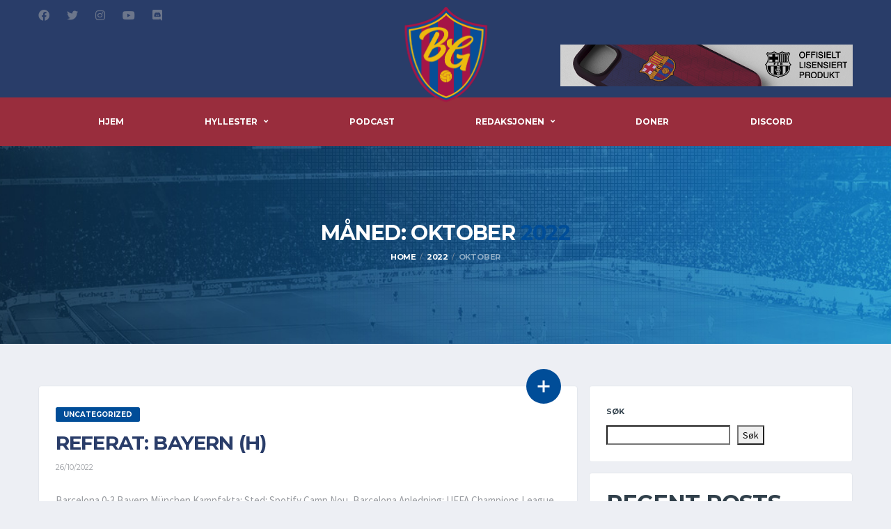

--- FILE ---
content_type: text/html; charset=UTF-8
request_url: https://www.blaugrana.no/date/2022/10
body_size: 19521
content:
<!DOCTYPE html>
<html lang="nb-NO" xmlns:og="http://opengraphprotocol.org/schema/" xmlns:fb="http://www.facebook.com/2008/fbml">
<head>
<meta charset="UTF-8">
<meta http-equiv="X-UA-Compatible" content="IE=edge">
<meta name="viewport" content="width=device-width, initial-scale=1, shrink-to-fit=no">
<link rel="profile" href="http://gmpg.org/xfn/11">

<title>oktober 2022 &#8211; Blaugrana</title>
<meta name='robots' content='max-image-preview:large' />
<link rel="preconnect" href="https://fonts.googleapis.com"><link rel="preconnect" href="https://fonts.gstatic.com" crossorigin><link rel='dns-prefetch' href='//stats.wp.com' />
<link rel='dns-prefetch' href='//fonts.googleapis.com' />
<link rel="alternate" type="application/rss+xml" title="Blaugrana &raquo; strøm" href="https://www.blaugrana.no/feed" />
<link rel="alternate" type="application/rss+xml" title="Blaugrana &raquo; kommentarstrøm" href="https://www.blaugrana.no/comments/feed" />
<style id='wp-img-auto-sizes-contain-inline-css'>
img:is([sizes=auto i],[sizes^="auto," i]){contain-intrinsic-size:3000px 1500px}
/*# sourceURL=wp-img-auto-sizes-contain-inline-css */
</style>
<link rel='stylesheet' id='sbi_styles-css' href='https://usercontent.one/wp/www.blaugrana.no/wp-content/plugins/instagram-feed/css/sbi-styles.min.css?ver=6.10.0&media=1691774432' media='all' />
<style id='wp-emoji-styles-inline-css'>

	img.wp-smiley, img.emoji {
		display: inline !important;
		border: none !important;
		box-shadow: none !important;
		height: 1em !important;
		width: 1em !important;
		margin: 0 0.07em !important;
		vertical-align: -0.1em !important;
		background: none !important;
		padding: 0 !important;
	}
/*# sourceURL=wp-emoji-styles-inline-css */
</style>
<style id='wp-block-library-inline-css'>
:root{--wp-block-synced-color:#7a00df;--wp-block-synced-color--rgb:122,0,223;--wp-bound-block-color:var(--wp-block-synced-color);--wp-editor-canvas-background:#ddd;--wp-admin-theme-color:#007cba;--wp-admin-theme-color--rgb:0,124,186;--wp-admin-theme-color-darker-10:#006ba1;--wp-admin-theme-color-darker-10--rgb:0,107,160.5;--wp-admin-theme-color-darker-20:#005a87;--wp-admin-theme-color-darker-20--rgb:0,90,135;--wp-admin-border-width-focus:2px}@media (min-resolution:192dpi){:root{--wp-admin-border-width-focus:1.5px}}.wp-element-button{cursor:pointer}:root .has-very-light-gray-background-color{background-color:#eee}:root .has-very-dark-gray-background-color{background-color:#313131}:root .has-very-light-gray-color{color:#eee}:root .has-very-dark-gray-color{color:#313131}:root .has-vivid-green-cyan-to-vivid-cyan-blue-gradient-background{background:linear-gradient(135deg,#00d084,#0693e3)}:root .has-purple-crush-gradient-background{background:linear-gradient(135deg,#34e2e4,#4721fb 50%,#ab1dfe)}:root .has-hazy-dawn-gradient-background{background:linear-gradient(135deg,#faaca8,#dad0ec)}:root .has-subdued-olive-gradient-background{background:linear-gradient(135deg,#fafae1,#67a671)}:root .has-atomic-cream-gradient-background{background:linear-gradient(135deg,#fdd79a,#004a59)}:root .has-nightshade-gradient-background{background:linear-gradient(135deg,#330968,#31cdcf)}:root .has-midnight-gradient-background{background:linear-gradient(135deg,#020381,#2874fc)}:root{--wp--preset--font-size--normal:16px;--wp--preset--font-size--huge:42px}.has-regular-font-size{font-size:1em}.has-larger-font-size{font-size:2.625em}.has-normal-font-size{font-size:var(--wp--preset--font-size--normal)}.has-huge-font-size{font-size:var(--wp--preset--font-size--huge)}.has-text-align-center{text-align:center}.has-text-align-left{text-align:left}.has-text-align-right{text-align:right}.has-fit-text{white-space:nowrap!important}#end-resizable-editor-section{display:none}.aligncenter{clear:both}.items-justified-left{justify-content:flex-start}.items-justified-center{justify-content:center}.items-justified-right{justify-content:flex-end}.items-justified-space-between{justify-content:space-between}.screen-reader-text{border:0;clip-path:inset(50%);height:1px;margin:-1px;overflow:hidden;padding:0;position:absolute;width:1px;word-wrap:normal!important}.screen-reader-text:focus{background-color:#ddd;clip-path:none;color:#444;display:block;font-size:1em;height:auto;left:5px;line-height:normal;padding:15px 23px 14px;text-decoration:none;top:5px;width:auto;z-index:100000}html :where(.has-border-color){border-style:solid}html :where([style*=border-top-color]){border-top-style:solid}html :where([style*=border-right-color]){border-right-style:solid}html :where([style*=border-bottom-color]){border-bottom-style:solid}html :where([style*=border-left-color]){border-left-style:solid}html :where([style*=border-width]){border-style:solid}html :where([style*=border-top-width]){border-top-style:solid}html :where([style*=border-right-width]){border-right-style:solid}html :where([style*=border-bottom-width]){border-bottom-style:solid}html :where([style*=border-left-width]){border-left-style:solid}html :where(img[class*=wp-image-]){height:auto;max-width:100%}:where(figure){margin:0 0 1em}html :where(.is-position-sticky){--wp-admin--admin-bar--position-offset:var(--wp-admin--admin-bar--height,0px)}@media screen and (max-width:600px){html :where(.is-position-sticky){--wp-admin--admin-bar--position-offset:0px}}

/*# sourceURL=wp-block-library-inline-css */
</style><style id='wp-block-archives-inline-css'>
.wp-block-archives{box-sizing:border-box}.wp-block-archives-dropdown label{display:block}
/*# sourceURL=https://www.blaugrana.no/wp-includes/blocks/archives/style.min.css */
</style>
<style id='wp-block-categories-inline-css'>
.wp-block-categories{box-sizing:border-box}.wp-block-categories.alignleft{margin-right:2em}.wp-block-categories.alignright{margin-left:2em}.wp-block-categories.wp-block-categories-dropdown.aligncenter{text-align:center}.wp-block-categories .wp-block-categories__label{display:block;width:100%}
/*# sourceURL=https://www.blaugrana.no/wp-includes/blocks/categories/style.min.css */
</style>
<style id='wp-block-heading-inline-css'>
h1:where(.wp-block-heading).has-background,h2:where(.wp-block-heading).has-background,h3:where(.wp-block-heading).has-background,h4:where(.wp-block-heading).has-background,h5:where(.wp-block-heading).has-background,h6:where(.wp-block-heading).has-background{padding:1.25em 2.375em}h1.has-text-align-left[style*=writing-mode]:where([style*=vertical-lr]),h1.has-text-align-right[style*=writing-mode]:where([style*=vertical-rl]),h2.has-text-align-left[style*=writing-mode]:where([style*=vertical-lr]),h2.has-text-align-right[style*=writing-mode]:where([style*=vertical-rl]),h3.has-text-align-left[style*=writing-mode]:where([style*=vertical-lr]),h3.has-text-align-right[style*=writing-mode]:where([style*=vertical-rl]),h4.has-text-align-left[style*=writing-mode]:where([style*=vertical-lr]),h4.has-text-align-right[style*=writing-mode]:where([style*=vertical-rl]),h5.has-text-align-left[style*=writing-mode]:where([style*=vertical-lr]),h5.has-text-align-right[style*=writing-mode]:where([style*=vertical-rl]),h6.has-text-align-left[style*=writing-mode]:where([style*=vertical-lr]),h6.has-text-align-right[style*=writing-mode]:where([style*=vertical-rl]){rotate:180deg}
/*# sourceURL=https://www.blaugrana.no/wp-includes/blocks/heading/style.min.css */
</style>
<style id='wp-block-latest-comments-inline-css'>
ol.wp-block-latest-comments{box-sizing:border-box;margin-left:0}:where(.wp-block-latest-comments:not([style*=line-height] .wp-block-latest-comments__comment)){line-height:1.1}:where(.wp-block-latest-comments:not([style*=line-height] .wp-block-latest-comments__comment-excerpt p)){line-height:1.8}.has-dates :where(.wp-block-latest-comments:not([style*=line-height])),.has-excerpts :where(.wp-block-latest-comments:not([style*=line-height])){line-height:1.5}.wp-block-latest-comments .wp-block-latest-comments{padding-left:0}.wp-block-latest-comments__comment{list-style:none;margin-bottom:1em}.has-avatars .wp-block-latest-comments__comment{list-style:none;min-height:2.25em}.has-avatars .wp-block-latest-comments__comment .wp-block-latest-comments__comment-excerpt,.has-avatars .wp-block-latest-comments__comment .wp-block-latest-comments__comment-meta{margin-left:3.25em}.wp-block-latest-comments__comment-excerpt p{font-size:.875em;margin:.36em 0 1.4em}.wp-block-latest-comments__comment-date{display:block;font-size:.75em}.wp-block-latest-comments .avatar,.wp-block-latest-comments__comment-avatar{border-radius:1.5em;display:block;float:left;height:2.5em;margin-right:.75em;width:2.5em}.wp-block-latest-comments[class*=-font-size] a,.wp-block-latest-comments[style*=font-size] a{font-size:inherit}
/*# sourceURL=https://www.blaugrana.no/wp-includes/blocks/latest-comments/style.min.css */
</style>
<style id='wp-block-latest-posts-inline-css'>
.wp-block-latest-posts{box-sizing:border-box}.wp-block-latest-posts.alignleft{margin-right:2em}.wp-block-latest-posts.alignright{margin-left:2em}.wp-block-latest-posts.wp-block-latest-posts__list{list-style:none}.wp-block-latest-posts.wp-block-latest-posts__list li{clear:both;overflow-wrap:break-word}.wp-block-latest-posts.is-grid{display:flex;flex-wrap:wrap}.wp-block-latest-posts.is-grid li{margin:0 1.25em 1.25em 0;width:100%}@media (min-width:600px){.wp-block-latest-posts.columns-2 li{width:calc(50% - .625em)}.wp-block-latest-posts.columns-2 li:nth-child(2n){margin-right:0}.wp-block-latest-posts.columns-3 li{width:calc(33.33333% - .83333em)}.wp-block-latest-posts.columns-3 li:nth-child(3n){margin-right:0}.wp-block-latest-posts.columns-4 li{width:calc(25% - .9375em)}.wp-block-latest-posts.columns-4 li:nth-child(4n){margin-right:0}.wp-block-latest-posts.columns-5 li{width:calc(20% - 1em)}.wp-block-latest-posts.columns-5 li:nth-child(5n){margin-right:0}.wp-block-latest-posts.columns-6 li{width:calc(16.66667% - 1.04167em)}.wp-block-latest-posts.columns-6 li:nth-child(6n){margin-right:0}}:root :where(.wp-block-latest-posts.is-grid){padding:0}:root :where(.wp-block-latest-posts.wp-block-latest-posts__list){padding-left:0}.wp-block-latest-posts__post-author,.wp-block-latest-posts__post-date{display:block;font-size:.8125em}.wp-block-latest-posts__post-excerpt,.wp-block-latest-posts__post-full-content{margin-bottom:1em;margin-top:.5em}.wp-block-latest-posts__featured-image a{display:inline-block}.wp-block-latest-posts__featured-image img{height:auto;max-width:100%;width:auto}.wp-block-latest-posts__featured-image.alignleft{float:left;margin-right:1em}.wp-block-latest-posts__featured-image.alignright{float:right;margin-left:1em}.wp-block-latest-posts__featured-image.aligncenter{margin-bottom:1em;text-align:center}
/*# sourceURL=https://www.blaugrana.no/wp-includes/blocks/latest-posts/style.min.css */
</style>
<style id='wp-block-list-inline-css'>
ol,ul{box-sizing:border-box}:root :where(.wp-block-list.has-background){padding:1.25em 2.375em}
/*# sourceURL=https://www.blaugrana.no/wp-includes/blocks/list/style.min.css */
</style>
<style id='wp-block-search-inline-css'>
.wp-block-search__button{margin-left:10px;word-break:normal}.wp-block-search__button.has-icon{line-height:0}.wp-block-search__button svg{height:1.25em;min-height:24px;min-width:24px;width:1.25em;fill:currentColor;vertical-align:text-bottom}:where(.wp-block-search__button){border:1px solid #ccc;padding:6px 10px}.wp-block-search__inside-wrapper{display:flex;flex:auto;flex-wrap:nowrap;max-width:100%}.wp-block-search__label{width:100%}.wp-block-search.wp-block-search__button-only .wp-block-search__button{box-sizing:border-box;display:flex;flex-shrink:0;justify-content:center;margin-left:0;max-width:100%}.wp-block-search.wp-block-search__button-only .wp-block-search__inside-wrapper{min-width:0!important;transition-property:width}.wp-block-search.wp-block-search__button-only .wp-block-search__input{flex-basis:100%;transition-duration:.3s}.wp-block-search.wp-block-search__button-only.wp-block-search__searchfield-hidden,.wp-block-search.wp-block-search__button-only.wp-block-search__searchfield-hidden .wp-block-search__inside-wrapper{overflow:hidden}.wp-block-search.wp-block-search__button-only.wp-block-search__searchfield-hidden .wp-block-search__input{border-left-width:0!important;border-right-width:0!important;flex-basis:0;flex-grow:0;margin:0;min-width:0!important;padding-left:0!important;padding-right:0!important;width:0!important}:where(.wp-block-search__input){appearance:none;border:1px solid #949494;flex-grow:1;font-family:inherit;font-size:inherit;font-style:inherit;font-weight:inherit;letter-spacing:inherit;line-height:inherit;margin-left:0;margin-right:0;min-width:3rem;padding:8px;text-decoration:unset!important;text-transform:inherit}:where(.wp-block-search__button-inside .wp-block-search__inside-wrapper){background-color:#fff;border:1px solid #949494;box-sizing:border-box;padding:4px}:where(.wp-block-search__button-inside .wp-block-search__inside-wrapper) .wp-block-search__input{border:none;border-radius:0;padding:0 4px}:where(.wp-block-search__button-inside .wp-block-search__inside-wrapper) .wp-block-search__input:focus{outline:none}:where(.wp-block-search__button-inside .wp-block-search__inside-wrapper) :where(.wp-block-search__button){padding:4px 8px}.wp-block-search.aligncenter .wp-block-search__inside-wrapper{margin:auto}.wp-block[data-align=right] .wp-block-search.wp-block-search__button-only .wp-block-search__inside-wrapper{float:right}
/*# sourceURL=https://www.blaugrana.no/wp-includes/blocks/search/style.min.css */
</style>
<style id='wp-block-group-inline-css'>
.wp-block-group{box-sizing:border-box}:where(.wp-block-group.wp-block-group-is-layout-constrained){position:relative}
/*# sourceURL=https://www.blaugrana.no/wp-includes/blocks/group/style.min.css */
</style>
<style id='wp-block-paragraph-inline-css'>
.is-small-text{font-size:.875em}.is-regular-text{font-size:1em}.is-large-text{font-size:2.25em}.is-larger-text{font-size:3em}.has-drop-cap:not(:focus):first-letter{float:left;font-size:8.4em;font-style:normal;font-weight:100;line-height:.68;margin:.05em .1em 0 0;text-transform:uppercase}body.rtl .has-drop-cap:not(:focus):first-letter{float:none;margin-left:.1em}p.has-drop-cap.has-background{overflow:hidden}:root :where(p.has-background){padding:1.25em 2.375em}:where(p.has-text-color:not(.has-link-color)) a{color:inherit}p.has-text-align-left[style*="writing-mode:vertical-lr"],p.has-text-align-right[style*="writing-mode:vertical-rl"]{rotate:180deg}
/*# sourceURL=https://www.blaugrana.no/wp-includes/blocks/paragraph/style.min.css */
</style>
<style id='wp-block-quote-inline-css'>
.wp-block-quote{box-sizing:border-box;overflow-wrap:break-word}.wp-block-quote.is-large:where(:not(.is-style-plain)),.wp-block-quote.is-style-large:where(:not(.is-style-plain)){margin-bottom:1em;padding:0 1em}.wp-block-quote.is-large:where(:not(.is-style-plain)) p,.wp-block-quote.is-style-large:where(:not(.is-style-plain)) p{font-size:1.5em;font-style:italic;line-height:1.6}.wp-block-quote.is-large:where(:not(.is-style-plain)) cite,.wp-block-quote.is-large:where(:not(.is-style-plain)) footer,.wp-block-quote.is-style-large:where(:not(.is-style-plain)) cite,.wp-block-quote.is-style-large:where(:not(.is-style-plain)) footer{font-size:1.125em;text-align:right}.wp-block-quote>cite{display:block}
/*# sourceURL=https://www.blaugrana.no/wp-includes/blocks/quote/style.min.css */
</style>
<style id='global-styles-inline-css'>
:root{--wp--preset--aspect-ratio--square: 1;--wp--preset--aspect-ratio--4-3: 4/3;--wp--preset--aspect-ratio--3-4: 3/4;--wp--preset--aspect-ratio--3-2: 3/2;--wp--preset--aspect-ratio--2-3: 2/3;--wp--preset--aspect-ratio--16-9: 16/9;--wp--preset--aspect-ratio--9-16: 9/16;--wp--preset--color--black: #000000;--wp--preset--color--cyan-bluish-gray: #abb8c3;--wp--preset--color--white: #ffffff;--wp--preset--color--pale-pink: #f78da7;--wp--preset--color--vivid-red: #cf2e2e;--wp--preset--color--luminous-vivid-orange: #ff6900;--wp--preset--color--luminous-vivid-amber: #fcb900;--wp--preset--color--light-green-cyan: #7bdcb5;--wp--preset--color--vivid-green-cyan: #00d084;--wp--preset--color--pale-cyan-blue: #8ed1fc;--wp--preset--color--vivid-cyan-blue: #0693e3;--wp--preset--color--vivid-purple: #9b51e0;--wp--preset--gradient--vivid-cyan-blue-to-vivid-purple: linear-gradient(135deg,rgb(6,147,227) 0%,rgb(155,81,224) 100%);--wp--preset--gradient--light-green-cyan-to-vivid-green-cyan: linear-gradient(135deg,rgb(122,220,180) 0%,rgb(0,208,130) 100%);--wp--preset--gradient--luminous-vivid-amber-to-luminous-vivid-orange: linear-gradient(135deg,rgb(252,185,0) 0%,rgb(255,105,0) 100%);--wp--preset--gradient--luminous-vivid-orange-to-vivid-red: linear-gradient(135deg,rgb(255,105,0) 0%,rgb(207,46,46) 100%);--wp--preset--gradient--very-light-gray-to-cyan-bluish-gray: linear-gradient(135deg,rgb(238,238,238) 0%,rgb(169,184,195) 100%);--wp--preset--gradient--cool-to-warm-spectrum: linear-gradient(135deg,rgb(74,234,220) 0%,rgb(151,120,209) 20%,rgb(207,42,186) 40%,rgb(238,44,130) 60%,rgb(251,105,98) 80%,rgb(254,248,76) 100%);--wp--preset--gradient--blush-light-purple: linear-gradient(135deg,rgb(255,206,236) 0%,rgb(152,150,240) 100%);--wp--preset--gradient--blush-bordeaux: linear-gradient(135deg,rgb(254,205,165) 0%,rgb(254,45,45) 50%,rgb(107,0,62) 100%);--wp--preset--gradient--luminous-dusk: linear-gradient(135deg,rgb(255,203,112) 0%,rgb(199,81,192) 50%,rgb(65,88,208) 100%);--wp--preset--gradient--pale-ocean: linear-gradient(135deg,rgb(255,245,203) 0%,rgb(182,227,212) 50%,rgb(51,167,181) 100%);--wp--preset--gradient--electric-grass: linear-gradient(135deg,rgb(202,248,128) 0%,rgb(113,206,126) 100%);--wp--preset--gradient--midnight: linear-gradient(135deg,rgb(2,3,129) 0%,rgb(40,116,252) 100%);--wp--preset--font-size--small: 13px;--wp--preset--font-size--medium: 20px;--wp--preset--font-size--large: 36px;--wp--preset--font-size--x-large: 42px;--wp--preset--spacing--20: 0.44rem;--wp--preset--spacing--30: 0.67rem;--wp--preset--spacing--40: 1rem;--wp--preset--spacing--50: 1.5rem;--wp--preset--spacing--60: 2.25rem;--wp--preset--spacing--70: 3.38rem;--wp--preset--spacing--80: 5.06rem;--wp--preset--shadow--natural: 6px 6px 9px rgba(0, 0, 0, 0.2);--wp--preset--shadow--deep: 12px 12px 50px rgba(0, 0, 0, 0.4);--wp--preset--shadow--sharp: 6px 6px 0px rgba(0, 0, 0, 0.2);--wp--preset--shadow--outlined: 6px 6px 0px -3px rgb(255, 255, 255), 6px 6px rgb(0, 0, 0);--wp--preset--shadow--crisp: 6px 6px 0px rgb(0, 0, 0);}:where(.is-layout-flex){gap: 0.5em;}:where(.is-layout-grid){gap: 0.5em;}body .is-layout-flex{display: flex;}.is-layout-flex{flex-wrap: wrap;align-items: center;}.is-layout-flex > :is(*, div){margin: 0;}body .is-layout-grid{display: grid;}.is-layout-grid > :is(*, div){margin: 0;}:where(.wp-block-columns.is-layout-flex){gap: 2em;}:where(.wp-block-columns.is-layout-grid){gap: 2em;}:where(.wp-block-post-template.is-layout-flex){gap: 1.25em;}:where(.wp-block-post-template.is-layout-grid){gap: 1.25em;}.has-black-color{color: var(--wp--preset--color--black) !important;}.has-cyan-bluish-gray-color{color: var(--wp--preset--color--cyan-bluish-gray) !important;}.has-white-color{color: var(--wp--preset--color--white) !important;}.has-pale-pink-color{color: var(--wp--preset--color--pale-pink) !important;}.has-vivid-red-color{color: var(--wp--preset--color--vivid-red) !important;}.has-luminous-vivid-orange-color{color: var(--wp--preset--color--luminous-vivid-orange) !important;}.has-luminous-vivid-amber-color{color: var(--wp--preset--color--luminous-vivid-amber) !important;}.has-light-green-cyan-color{color: var(--wp--preset--color--light-green-cyan) !important;}.has-vivid-green-cyan-color{color: var(--wp--preset--color--vivid-green-cyan) !important;}.has-pale-cyan-blue-color{color: var(--wp--preset--color--pale-cyan-blue) !important;}.has-vivid-cyan-blue-color{color: var(--wp--preset--color--vivid-cyan-blue) !important;}.has-vivid-purple-color{color: var(--wp--preset--color--vivid-purple) !important;}.has-black-background-color{background-color: var(--wp--preset--color--black) !important;}.has-cyan-bluish-gray-background-color{background-color: var(--wp--preset--color--cyan-bluish-gray) !important;}.has-white-background-color{background-color: var(--wp--preset--color--white) !important;}.has-pale-pink-background-color{background-color: var(--wp--preset--color--pale-pink) !important;}.has-vivid-red-background-color{background-color: var(--wp--preset--color--vivid-red) !important;}.has-luminous-vivid-orange-background-color{background-color: var(--wp--preset--color--luminous-vivid-orange) !important;}.has-luminous-vivid-amber-background-color{background-color: var(--wp--preset--color--luminous-vivid-amber) !important;}.has-light-green-cyan-background-color{background-color: var(--wp--preset--color--light-green-cyan) !important;}.has-vivid-green-cyan-background-color{background-color: var(--wp--preset--color--vivid-green-cyan) !important;}.has-pale-cyan-blue-background-color{background-color: var(--wp--preset--color--pale-cyan-blue) !important;}.has-vivid-cyan-blue-background-color{background-color: var(--wp--preset--color--vivid-cyan-blue) !important;}.has-vivid-purple-background-color{background-color: var(--wp--preset--color--vivid-purple) !important;}.has-black-border-color{border-color: var(--wp--preset--color--black) !important;}.has-cyan-bluish-gray-border-color{border-color: var(--wp--preset--color--cyan-bluish-gray) !important;}.has-white-border-color{border-color: var(--wp--preset--color--white) !important;}.has-pale-pink-border-color{border-color: var(--wp--preset--color--pale-pink) !important;}.has-vivid-red-border-color{border-color: var(--wp--preset--color--vivid-red) !important;}.has-luminous-vivid-orange-border-color{border-color: var(--wp--preset--color--luminous-vivid-orange) !important;}.has-luminous-vivid-amber-border-color{border-color: var(--wp--preset--color--luminous-vivid-amber) !important;}.has-light-green-cyan-border-color{border-color: var(--wp--preset--color--light-green-cyan) !important;}.has-vivid-green-cyan-border-color{border-color: var(--wp--preset--color--vivid-green-cyan) !important;}.has-pale-cyan-blue-border-color{border-color: var(--wp--preset--color--pale-cyan-blue) !important;}.has-vivid-cyan-blue-border-color{border-color: var(--wp--preset--color--vivid-cyan-blue) !important;}.has-vivid-purple-border-color{border-color: var(--wp--preset--color--vivid-purple) !important;}.has-vivid-cyan-blue-to-vivid-purple-gradient-background{background: var(--wp--preset--gradient--vivid-cyan-blue-to-vivid-purple) !important;}.has-light-green-cyan-to-vivid-green-cyan-gradient-background{background: var(--wp--preset--gradient--light-green-cyan-to-vivid-green-cyan) !important;}.has-luminous-vivid-amber-to-luminous-vivid-orange-gradient-background{background: var(--wp--preset--gradient--luminous-vivid-amber-to-luminous-vivid-orange) !important;}.has-luminous-vivid-orange-to-vivid-red-gradient-background{background: var(--wp--preset--gradient--luminous-vivid-orange-to-vivid-red) !important;}.has-very-light-gray-to-cyan-bluish-gray-gradient-background{background: var(--wp--preset--gradient--very-light-gray-to-cyan-bluish-gray) !important;}.has-cool-to-warm-spectrum-gradient-background{background: var(--wp--preset--gradient--cool-to-warm-spectrum) !important;}.has-blush-light-purple-gradient-background{background: var(--wp--preset--gradient--blush-light-purple) !important;}.has-blush-bordeaux-gradient-background{background: var(--wp--preset--gradient--blush-bordeaux) !important;}.has-luminous-dusk-gradient-background{background: var(--wp--preset--gradient--luminous-dusk) !important;}.has-pale-ocean-gradient-background{background: var(--wp--preset--gradient--pale-ocean) !important;}.has-electric-grass-gradient-background{background: var(--wp--preset--gradient--electric-grass) !important;}.has-midnight-gradient-background{background: var(--wp--preset--gradient--midnight) !important;}.has-small-font-size{font-size: var(--wp--preset--font-size--small) !important;}.has-medium-font-size{font-size: var(--wp--preset--font-size--medium) !important;}.has-large-font-size{font-size: var(--wp--preset--font-size--large) !important;}.has-x-large-font-size{font-size: var(--wp--preset--font-size--x-large) !important;}
/*# sourceURL=global-styles-inline-css */
</style>

<style id='classic-theme-styles-inline-css'>
/*! This file is auto-generated */
.wp-block-button__link{color:#fff;background-color:#32373c;border-radius:9999px;box-shadow:none;text-decoration:none;padding:calc(.667em + 2px) calc(1.333em + 2px);font-size:1.125em}.wp-block-file__button{background:#32373c;color:#fff;text-decoration:none}
/*# sourceURL=/wp-includes/css/classic-themes.min.css */
</style>
<link rel='stylesheet' id='contact-form-7-css' href='https://usercontent.one/wp/www.blaugrana.no/wp-content/plugins/contact-form-7/includes/css/styles.css?ver=6.1.4&media=1691774432' media='all' />
<link rel='stylesheet' id='ctf_styles-css' href='https://usercontent.one/wp/www.blaugrana.no/wp-content/plugins/custom-twitter-feeds/css/ctf-styles.min.css?ver=2.3.1&media=1691774432' media='all' />
<link rel='stylesheet' id='dashicons-css' href='https://www.blaugrana.no/wp-includes/css/dashicons.min.css?ver=6.9' media='all' />
<link rel='stylesheet' id='sportspress-general-css' href='//www.blaugrana.no/wp-content/plugins/sportspress/assets/css/sportspress.css?ver=2.7.26' media='all' />
<link rel='stylesheet' id='sportspress-icons-css' href='//www.blaugrana.no/wp-content/plugins/sportspress/assets/css/icons.css?ver=2.7.26' media='all' />
<link rel='stylesheet' id='bootstrap-css' href='https://usercontent.one/wp/www.blaugrana.no/wp-content/themes/alchemists/assets/vendor/bootstrap/css/bootstrap.min.css?ver=4.5.3&media=1691774432' media='all' />
<link rel='stylesheet' id='fontawesome-css' href='https://usercontent.one/wp/www.blaugrana.no/wp-content/themes/alchemists/assets/fonts/font-awesome/css/all.min.css?ver=5.15.1&media=1691774432' media='all' />
<link rel='stylesheet' id='fontawesome-v4-shims-css' href='https://usercontent.one/wp/www.blaugrana.no/wp-content/themes/alchemists/assets/fonts/font-awesome/css/v4-shims.min.css?ver=5.15.1&media=1691774432' media='all' />
<link rel='stylesheet' id='simpleicons-css' href='https://usercontent.one/wp/www.blaugrana.no/wp-content/themes/alchemists/assets/fonts/simple-line-icons/css/simple-line-icons.css?ver=2.4.0&media=1691774432' media='all' />
<link rel='stylesheet' id='magnificpopup-css' href='https://usercontent.one/wp/www.blaugrana.no/wp-content/themes/alchemists/assets/vendor/magnific-popup/dist/magnific-popup.css?ver=1.1.0&media=1691774432' media='all' />
<link rel='stylesheet' id='slick-css' href='https://usercontent.one/wp/www.blaugrana.no/wp-content/themes/alchemists/assets/vendor/slick/slick.css?ver=1.9.0&media=1691774432' media='all' />
<link rel='stylesheet' id='alchemists-style-css' href='https://usercontent.one/wp/www.blaugrana.no/wp-content/themes/alchemists/assets/css/style-soccer.css?ver=4.5.3&media=1691774432' media='all' />
<link rel='stylesheet' id='alchemists-info-css' href='https://usercontent.one/wp/www.blaugrana.no/wp-content/themes/alchemists/style.css?ver=4.5.3&media=1691774432' media='all' />
<link rel='stylesheet' id='alchemists-sportspress-css' href='https://usercontent.one/wp/www.blaugrana.no/wp-content/themes/alchemists/assets/css/sportspress-soccer.css?ver=4.5.3&media=1691774432' media='all' />
<link rel='stylesheet' id='alchemists-fonts-css' href='https://fonts.googleapis.com/css2?family=Source+Sans+Pro:wght@400;700&#038;family=Montserrat:wght@400;700&#038;display=swap' media='all' />
<link rel='stylesheet' id='df-compiled-css' href='https://usercontent.one/wp/www.blaugrana.no/wp-content/uploads/wp-scss-cache/df-compiled.css?media=1691774432?ver=1679228145' media='all' />
<link rel='stylesheet' id='df-compiled-sportspress-css' href='https://usercontent.one/wp/www.blaugrana.no/wp-content/uploads/wp-scss-cache/df-compiled-sportspress.css?media=1691774432?ver=1679228145' media='all' />
<style type="text/css"></style><script src="https://www.blaugrana.no/wp-includes/js/jquery/jquery.min.js?ver=3.7.1" id="jquery-core-js"></script>
<script src="https://www.blaugrana.no/wp-includes/js/jquery/jquery-migrate.min.js?ver=3.4.1" id="jquery-migrate-js"></script>
<script id="simple-likes-public-js-js-extra">
var simpleLikes = {"ajaxurl":"https://www.blaugrana.no/wp-admin/admin-ajax.php","like":"Like","unlike":"Unlike"};
//# sourceURL=simple-likes-public-js-js-extra
</script>
<script src="https://usercontent.one/wp/www.blaugrana.no/wp-content/plugins/alc-advanced-posts/post-like-system/js/simple-likes-public-min.js?ver=0.5&media=1691774432" id="simple-likes-public-js-js"></script>
<link rel="https://api.w.org/" href="https://www.blaugrana.no/wp-json/" /><link rel="EditURI" type="application/rsd+xml" title="RSD" href="https://www.blaugrana.no/xmlrpc.php?rsd" />
<meta name="generator" content="WordPress 6.9" />
<meta name="generator" content="SportsPress 2.7.26" />
<meta name="generator" content="Redux 4.5.10" /><style>[class*=" icon-oc-"],[class^=icon-oc-]{speak:none;font-style:normal;font-weight:400;font-variant:normal;text-transform:none;line-height:1;-webkit-font-smoothing:antialiased;-moz-osx-font-smoothing:grayscale}.icon-oc-one-com-white-32px-fill:before{content:"901"}.icon-oc-one-com:before{content:"900"}#one-com-icon,.toplevel_page_onecom-wp .wp-menu-image{speak:none;display:flex;align-items:center;justify-content:center;text-transform:none;line-height:1;-webkit-font-smoothing:antialiased;-moz-osx-font-smoothing:grayscale}.onecom-wp-admin-bar-item>a,.toplevel_page_onecom-wp>.wp-menu-name{font-size:16px;font-weight:400;line-height:1}.toplevel_page_onecom-wp>.wp-menu-name img{width:69px;height:9px;}.wp-submenu-wrap.wp-submenu>.wp-submenu-head>img{width:88px;height:auto}.onecom-wp-admin-bar-item>a img{height:7px!important}.onecom-wp-admin-bar-item>a img,.toplevel_page_onecom-wp>.wp-menu-name img{opacity:.8}.onecom-wp-admin-bar-item.hover>a img,.toplevel_page_onecom-wp.wp-has-current-submenu>.wp-menu-name img,li.opensub>a.toplevel_page_onecom-wp>.wp-menu-name img{opacity:1}#one-com-icon:before,.onecom-wp-admin-bar-item>a:before,.toplevel_page_onecom-wp>.wp-menu-image:before{content:'';position:static!important;background-color:rgba(240,245,250,.4);border-radius:102px;width:18px;height:18px;padding:0!important}.onecom-wp-admin-bar-item>a:before{width:14px;height:14px}.onecom-wp-admin-bar-item.hover>a:before,.toplevel_page_onecom-wp.opensub>a>.wp-menu-image:before,.toplevel_page_onecom-wp.wp-has-current-submenu>.wp-menu-image:before{background-color:#76b82a}.onecom-wp-admin-bar-item>a{display:inline-flex!important;align-items:center;justify-content:center}#one-com-logo-wrapper{font-size:4em}#one-com-icon{vertical-align:middle}.imagify-welcome{display:none !important;}</style>	<style>img#wpstats{display:none}</style>
		<!-- Custom CSS--><style type="text/css">
.header-logo__img {max-width:125px; width:125px;}.sponsors__item img { opacity: 0.2; }.sponsors__item img:hover { opacity: 1.0; }</style>

<style type="text/css" id="breadcrumb-trail-css">.breadcrumbs .trail-browse,.breadcrumbs .trail-items,.breadcrumbs .trail-items li {display: inline-block;margin:0;padding: 0;border:none;background:transparent;text-indent: 0;}.breadcrumbs .trail-browse {font-size: inherit;font-style:inherit;font-weight: inherit;color: inherit;}.breadcrumbs .trail-items {list-style: none;}.trail-items li::after {content: "\002F";padding: 0 0.5em;}.trail-items li:last-of-type::after {display: none;}</style>
<meta name="generator" content="Powered by WPBakery Page Builder - drag and drop page builder for WordPress."/>
<meta name="generator" content="Powered by Slider Revolution 6.6.7 - responsive, Mobile-Friendly Slider Plugin for WordPress with comfortable drag and drop interface." />
<link rel="icon" href="https://usercontent.one/wp/www.blaugrana.no/wp-content/uploads/cropped-Blaugrana_master_logo_small-32x32.png?media=1691774432" sizes="32x32" />
<link rel="icon" href="https://usercontent.one/wp/www.blaugrana.no/wp-content/uploads/cropped-Blaugrana_master_logo_small-192x192.png?media=1691774432" sizes="192x192" />
<link rel="apple-touch-icon" href="https://usercontent.one/wp/www.blaugrana.no/wp-content/uploads/cropped-Blaugrana_master_logo_small-180x180.png?media=1691774432" />
<meta name="msapplication-TileImage" content="https://usercontent.one/wp/www.blaugrana.no/wp-content/uploads/cropped-Blaugrana_master_logo_small-270x270.png?media=1691774432" />
<script>function setREVStartSize(e){
			//window.requestAnimationFrame(function() {
				window.RSIW = window.RSIW===undefined ? window.innerWidth : window.RSIW;
				window.RSIH = window.RSIH===undefined ? window.innerHeight : window.RSIH;
				try {
					var pw = document.getElementById(e.c).parentNode.offsetWidth,
						newh;
					pw = pw===0 || isNaN(pw) || (e.l=="fullwidth" || e.layout=="fullwidth") ? window.RSIW : pw;
					e.tabw = e.tabw===undefined ? 0 : parseInt(e.tabw);
					e.thumbw = e.thumbw===undefined ? 0 : parseInt(e.thumbw);
					e.tabh = e.tabh===undefined ? 0 : parseInt(e.tabh);
					e.thumbh = e.thumbh===undefined ? 0 : parseInt(e.thumbh);
					e.tabhide = e.tabhide===undefined ? 0 : parseInt(e.tabhide);
					e.thumbhide = e.thumbhide===undefined ? 0 : parseInt(e.thumbhide);
					e.mh = e.mh===undefined || e.mh=="" || e.mh==="auto" ? 0 : parseInt(e.mh,0);
					if(e.layout==="fullscreen" || e.l==="fullscreen")
						newh = Math.max(e.mh,window.RSIH);
					else{
						e.gw = Array.isArray(e.gw) ? e.gw : [e.gw];
						for (var i in e.rl) if (e.gw[i]===undefined || e.gw[i]===0) e.gw[i] = e.gw[i-1];
						e.gh = e.el===undefined || e.el==="" || (Array.isArray(e.el) && e.el.length==0)? e.gh : e.el;
						e.gh = Array.isArray(e.gh) ? e.gh : [e.gh];
						for (var i in e.rl) if (e.gh[i]===undefined || e.gh[i]===0) e.gh[i] = e.gh[i-1];
											
						var nl = new Array(e.rl.length),
							ix = 0,
							sl;
						e.tabw = e.tabhide>=pw ? 0 : e.tabw;
						e.thumbw = e.thumbhide>=pw ? 0 : e.thumbw;
						e.tabh = e.tabhide>=pw ? 0 : e.tabh;
						e.thumbh = e.thumbhide>=pw ? 0 : e.thumbh;
						for (var i in e.rl) nl[i] = e.rl[i]<window.RSIW ? 0 : e.rl[i];
						sl = nl[0];
						for (var i in nl) if (sl>nl[i] && nl[i]>0) { sl = nl[i]; ix=i;}
						var m = pw>(e.gw[ix]+e.tabw+e.thumbw) ? 1 : (pw-(e.tabw+e.thumbw)) / (e.gw[ix]);
						newh =  (e.gh[ix] * m) + (e.tabh + e.thumbh);
					}
					var el = document.getElementById(e.c);
					if (el!==null && el) el.style.height = newh+"px";
					el = document.getElementById(e.c+"_wrapper");
					if (el!==null && el) {
						el.style.height = newh+"px";
						el.style.display = "block";
					}
				} catch(e){
					console.log("Failure at Presize of Slider:" + e)
				}
			//});
		  };</script>
<style id="alchemists_data-dynamic-css" title="dynamic-css" class="redux-options-output">.hero-unit{background-color:#27313b;background-repeat:no-repeat;background-attachment:inherit;background-position:center top;background-image:url('http://alchemists-wp.dan-fisher.com/soccer/wp-content/themes/alchemists/assets/images/header_bg.jpg');background-size:cover;}.main-nav__list > li.menu-item-has-children > a::after{color:#ffffff;}.main-nav__toggle, .main-nav__toggle-2{background-color:#004d98;}.footer-widgets{background-color:#1b5a99;}</style><noscript><style> .wpb_animate_when_almost_visible { opacity: 1; }</style></noscript><link rel='stylesheet' id='rs-plugin-settings-css' href='https://usercontent.one/wp/www.blaugrana.no/wp-content/plugins/revslider/public/assets/css/rs6.css?ver=6.6.7&media=1691774432' media='all' />
<style id='rs-plugin-settings-inline-css'>
#rs-demo-id {}
/*# sourceURL=rs-plugin-settings-inline-css */
</style>
</head>

<body class="archive date wp-theme-alchemists template-soccer group-blog hfeed alc-is-activated wpb-js-composer js-comp-ver-6.10.0 vc_responsive">

	
				<div id="js-preloader-overlay" class="preloader-overlay">
				<div id="js-preloader" class="preloader" ></div>
			</div>
		
	<div class="site-wrapper">
		<div class="site-overlay"></div>

		
<div class="header-mobile clearfix" id="header-mobile">
	<div class="header-mobile__logo">
		<a href="https://www.blaugrana.no/" rel="home">
							<img src="https://usercontent.one/wp/www.blaugrana.no/wp-content/uploads/Blaugrana_master_logo_small.png?media=1691774432"  class="header-mobile__logo-img" alt="Blaugrana">
					</a>
	</div>
	<div class="header-mobile__inner">
		<a id="header-mobile__toggle" class="burger-menu-icon" href="#"><span class="burger-menu-icon__line"></span></a>

		<div class="header-mobile__secondary">
			
					</div>
	</div>
</div>

			<!-- Header Desktop -->
			<header class="header header--layout-4">

				
<div class="header__top-bar clearfix">
	<div class="container">
		<div class="header__top-bar-inner">
			
<!-- Social Links -->
<ul class="social-links social-links--inline social-links--main-nav social-links--top-bar">
	<li class="social-links__item"><a href="http://facebook.com/blaugranano" class="social-links__link" data-toggle="tooltip" data-placement="bottom" title="Facebook" target="_blank"><i class="fab fa-facebook"></i></a></li><li class="social-links__item"><a href="https://twitter.com/blaugranano" class="social-links__link" data-toggle="tooltip" data-placement="bottom" title="Twitter" target="_blank"><i class="fab fa-twitter"></i></a></li><li class="social-links__item"><a href="https://www.instagram.com/blaugranano/" class="social-links__link" data-toggle="tooltip" data-placement="bottom" title="Instagram" target="_blank"><i class="fab fa-instagram"></i></a></li><li class="social-links__item"><a href="https://www.youtube.com/@blaugrana_no" class="social-links__link" data-toggle="tooltip" data-placement="bottom" title="YouTube" target="_blank"><i class="fab fa-youtube"></i></a></li><li class="social-links__item"><a href="https://discord.io/blaugrana" class="social-links__link" data-toggle="tooltip" data-placement="bottom" title="Discord" target="_blank"><i class="fab fa-discord"></i></a></li></ul>
<!-- Social Links / End -->
		</div>

	</div>
</div>

	<div class="header__secondary">
		<div class="container">
			<div class="header__secondary-inner">

				
<!-- Header Logo -->
<div class="header-logo">
	<a href="https://www.blaugrana.no/" rel="home">
					<img src="https://usercontent.one/wp/www.blaugrana.no/wp-content/uploads/Blaugrana_master_logo_small.png?media=1691774432"  class="header-logo__img" width="251" height="290" alt="Blaugrana">
			</a>
</div>
<!-- Header Logo / End -->

<ul class="info-block info-block--header">

	
	
	
</ul>

									<!-- Header Banner -->
					<div class="header-banner">
						<a href="https://glp8.net/c/?si=19662&#038;li=1840561&#038;wi=409824&#038;ws=&#038;dl=no%2Fcollections%2Ffc-barcelona-mobildeksler" target="_blank"><img src="https://usercontent.one/wp/www.blaugrana.no/wp-content/uploads/banner-1_.png?media=1691774432" alt="banner 1_"></a>					</div>
					<!-- Header Banner / End -->
							</div>
		</div>
	</div>

<div class="header__primary header__primary--center">
	<div class="container">
		<div class="header__primary-inner">

			
			<!-- Main Navigation -->
			<nav class="main-nav">
				<ul id="menu-hovedmeny" class="main-nav__list"><li id="menu-item-33191" class="menu-item menu-item-type-post_type menu-item-object-page menu-item-home no-mega-menu"><a class="menu-item-link"  href="https://www.blaugrana.no/">Hjem</a></li>
<li id="menu-item-32839" class="menu-item menu-item-type-post_type menu-item-object-page menu-item-has-children no-mega-menu"><a class="menu-item-link"  href="https://www.blaugrana.no/32820-2">Hyllester</a>
<ul class="main-nav__sub-0 ">
	<li id="menu-item-33047" class="menu-item menu-item-type-post_type menu-item-object-page"><a class="menu-item-link"  href="https://www.blaugrana.no/lionel-messi">Lionel Messi</a></li>
	<li id="menu-item-33076" class="menu-item menu-item-type-post_type menu-item-object-page"><a class="menu-item-link"  href="https://www.blaugrana.no/andres-iniesta">Andres Iniesta</a></li>
	<li id="menu-item-33075" class="menu-item menu-item-type-post_type menu-item-object-page"><a class="menu-item-link"  href="https://www.blaugrana.no/33066-2">Tito Vilanova</a></li>
	<li id="menu-item-33661" class="menu-item menu-item-type-post_type menu-item-object-page"><a class="menu-item-link"  href="https://www.blaugrana.no/33636-2">Carles Puyol</a></li>
	<li id="menu-item-33719" class="menu-item menu-item-type-post_type menu-item-object-page"><a class="menu-item-link"  href="https://www.blaugrana.no/33664-2">Jordi Alba</a></li>
	<li id="menu-item-33741" class="menu-item menu-item-type-post_type menu-item-object-page"><a class="menu-item-link"  href="https://www.blaugrana.no/33722-2">László Kubala</a></li>
	<li id="menu-item-33791" class="menu-item menu-item-type-post_type menu-item-object-page"><a class="menu-item-link"  href="https://www.blaugrana.no/sergio-busquets">Sergio Busquets</a></li>
	<li id="menu-item-33814" class="menu-item menu-item-type-post_type menu-item-object-page"><a class="menu-item-link"  href="https://www.blaugrana.no/33794-2">Hristo Stoichkov</a></li>
	<li id="menu-item-33835" class="menu-item menu-item-type-post_type menu-item-object-page"><a class="menu-item-link"  href="https://www.blaugrana.no/joan-gamper">Joan Gamper</a></li>
	<li id="menu-item-33851" class="menu-item menu-item-type-post_type menu-item-object-page"><a class="menu-item-link"  href="https://www.blaugrana.no/33837-2">Victor Valdes</a></li>
	<li id="menu-item-34535" class="menu-item menu-item-type-post_type menu-item-object-page"><a class="menu-item-link"  href="https://www.blaugrana.no/33912-2">Diego Maradonna</a></li>
	<li id="menu-item-34630" class="menu-item menu-item-type-post_type menu-item-object-page"><a class="menu-item-link"  href="https://www.blaugrana.no/gerrard-pique">Gerard Pique</a></li>
	<li id="menu-item-34724" class="menu-item menu-item-type-post_type menu-item-object-page"><a class="menu-item-link"  href="https://www.blaugrana.no/ronaldinho">Ronaldinho</a></li>
</ul>
</li>
<li id="menu-item-32841" class="menu-item menu-item-type-post_type menu-item-object-page no-mega-menu"><a class="menu-item-link"  href="https://www.blaugrana.no/podcast">Podcast</a></li>
<li id="menu-item-32941" class="menu-item menu-item-type-post_type menu-item-object-page menu-item-has-children no-mega-menu"><a class="menu-item-link"  href="https://www.blaugrana.no/redaksjonen">Redaksjonen</a>
<ul class="main-nav__sub-0 ">
	<li id="menu-item-32838" class="menu-item menu-item-type-post_type menu-item-object-page"><a class="menu-item-link"  href="https://www.blaugrana.no/turer-billetter">Turer &#038; Billetter</a></li>
	<li id="menu-item-32837" class="menu-item menu-item-type-post_type menu-item-object-page"><a class="menu-item-link"  href="https://www.blaugrana.no/32830-2">Kontakt</a></li>
</ul>
</li>
<li id="menu-item-35697" class="menu-item menu-item-type-post_type menu-item-object-page no-mega-menu"><a class="menu-item-link"  href="https://www.blaugrana.no/donasjoner">Doner</a></li>
<li id="menu-item-38296" class="menu-item menu-item-type-custom menu-item-object-custom no-mega-menu"><a class="menu-item-link"  href="https://discord.gg/YB7gqTJSd9">Discord</a></li>
</ul>
				
				
			</nav>
			<!-- Main Navigation / End -->

			
					</div>
	</div>
</div>

			</header>
			<!-- Header / End -->

			
<!-- Page Heading
================================================== -->
<div class="page-heading page-heading--has-bg">
	<div class="container">
		<div class="row">

			
				<div class="col-lg-10 offset-lg-1">
					<h1 class='page-heading__title'>Måned: <span>oktober 2022</span></h1><nav role="navigation" aria-label="Breadcrumbs" class="breadcrumb-trail breadcrumbs" itemprop="breadcrumb"><ul class="trail-items" itemscope itemtype="http://schema.org/BreadcrumbList"><meta name="numberOfItems" content="3" /><meta name="itemListOrder" content="Ascending" /><li itemprop="itemListElement" itemscope itemtype="http://schema.org/ListItem" class="trail-item trail-begin"><a href="https://www.blaugrana.no" rel="home" itemprop="item"><span itemprop="name">Home</span></a><meta itemprop="position" content="1" /></li><li itemprop="itemListElement" itemscope itemtype="http://schema.org/ListItem" class="trail-item"><a href="https://www.blaugrana.no/date/2022" itemprop="item"><span itemprop="name">2022</span></a><meta itemprop="position" content="2" /></li><li itemprop="itemListElement" itemscope itemtype="http://schema.org/ListItem" class="trail-item trail-end"><span itemprop="item"><span itemprop="name">oktober</span></span><meta itemprop="position" content="3" /></li></ul></nav>
					
				</div>
			
		</div>
	</div>
</div>

<div class="site-content" id="content">
	<div class="container">
		<div class="row">

			<div id="primary" class="content-area col-lg-8">
				<main id="main" class="site-main">

				
					<div class="posts posts--cards posts--cards-thumb-lg post-list">

					
<article class="posts__item posts__item--card card card--block posts__item--category-1 post-32474 post type-post status-publish format-standard hentry category-uncategorised">
	
	<div class="posts__inner card__content">
		<a href="https://www.blaugrana.no/uncategorised/32474/referat-bayern-h" class="posts__cta"></a>

					<div class="posts__cat"><span class="label posts__cat-label posts__cat-label--category-1 category-uncategorised">Uncategorized</span></div>		
		<h2 class="posts__title"><a href="https://www.blaugrana.no/uncategorised/32474/referat-bayern-h" rel="bookmark">Referat: Bayern (H)</a></h2>				<time datetime="2022-10-26T22:57:29+02:00" class="posts__date">26/10/2022</time>
				<div class="posts__excerpt">
			<p>Barcelona 0-3 Bayern München Kampfakta: Sted: Spotify Camp Nou, Barcelona Anledning: UEFA Champions League, kampdag 5. Målscorere: Mané 9’., Choupo-Moting 32’., Pavard, 94’. Skudd: 9-14 Gule kort: Mazraoui, 16’., Goretzka, 23’., Upamecano, 34’., Busquets, 40’., Ballbesittelse (%): 52-48 Kampens høydepunkt: Det var et par sekvenser med godt samspill og noen skudd på mål i løpet&#8230;</p>

					</div>
	</div>

	<footer class="posts__footer card__footer">
		<div class="post-author"><figure class="post-author__avatar"><img alt='' src='https://secure.gravatar.com/avatar/ece96b5ff89a57d257f91066ef1bc89003bbbc67dd67344a14c431f5e098f023?s=24&#038;d=mm&#038;r=g' srcset='https://secure.gravatar.com/avatar/ece96b5ff89a57d257f91066ef1bc89003bbbc67dd67344a14c431f5e098f023?s=48&#038;d=mm&#038;r=g 2x' class='avatar avatar-24 photo' height='24' width='24' decoding='async'/></figure><div class="post-author__info"><h4 class="post-author__name">Andreas Viken</h4></div></div><div class="post__meta meta"></div>	</footer>

</article><!-- #post-## -->

<article class="posts__item posts__item--card card card--block posts__item--category-1 post-32455 post type-post status-publish format-standard hentry category-uncategorised">
	
	<div class="posts__inner card__content">
		<a href="https://www.blaugrana.no/uncategorised/32455/referat-villarreal-h-2" class="posts__cta"></a>

					<div class="posts__cat"><span class="label posts__cat-label posts__cat-label--category-1 category-uncategorised">Uncategorized</span></div>		
		<h2 class="posts__title"><a href="https://www.blaugrana.no/uncategorised/32455/referat-villarreal-h-2" rel="bookmark">Referat: Villarreal (H)</a></h2>				<time datetime="2022-10-20T23:01:39+02:00" class="posts__date">20/10/2022</time>
				<div class="posts__excerpt">
			<p>Barcelona 3–0 Villarreal Kampfakta: Sted: Spotify Camp Nou, Barcelona Anledning: La Liga Santander, 10. runde Målscorer(e): Lewandowski x2, Fati (BAR) Skudd: 16-5 Gule kort: Pau Torres (VIL) Røde kort: Ballbesittelse (%): 70-30 xG: 2.04-0.44 Kampens høydepunkt: Angrepet og avslutningen som skaper 1-0 og det avgjørende hullet på byllen. Pasningen fra Pedri ut på kant er&#8230;</p>

					</div>
	</div>

	<footer class="posts__footer card__footer">
		<div class="post-author"><figure class="post-author__avatar"><img alt='' src='https://secure.gravatar.com/avatar/689e0f38dfd3625400b71f99d0afee18431589b1c53535a3ab871d0b45d6e281?s=24&#038;d=mm&#038;r=g' srcset='https://secure.gravatar.com/avatar/689e0f38dfd3625400b71f99d0afee18431589b1c53535a3ab871d0b45d6e281?s=48&#038;d=mm&#038;r=g 2x' class='avatar avatar-24 photo' height='24' width='24' decoding='async'/></figure><div class="post-author__info"><h4 class="post-author__name">Magnus Oppegaard Ingier</h4></div></div><div class="post__meta meta"></div>	</footer>

</article><!-- #post-## -->

<article class="posts__item posts__item--card card card--block posts__item--category-1 post-32436 post type-post status-publish format-standard hentry category-uncategorised">
	
	<div class="posts__inner card__content">
		<a href="https://www.blaugrana.no/uncategorised/32436/el-clasico-nylig-historie" class="posts__cta"></a>

					<div class="posts__cat"><span class="label posts__cat-label posts__cat-label--category-1 category-uncategorised">Uncategorized</span></div>		
		<h2 class="posts__title"><a href="https://www.blaugrana.no/uncategorised/32436/el-clasico-nylig-historie" rel="bookmark">El Clásico: Nylig historie</a></h2>				<time datetime="2022-10-14T17:58:29+02:00" class="posts__date">14/10/2022</time>
				<div class="posts__excerpt">
			<p>På søndag sparkes endelig verdens største klubbderby i gang for første gang denne sesongen. Scenen er satt til Santiago Bernabeu og kampen kunne knapt vært viktigere for Barcelona. I denne saken tar vi for oss inngangen begge lagene har til kampen, med et hovedfokus på de nyligste interne oppgjørene. De siste fem El Clásicoene Forrige&#8230;</p>

					</div>
	</div>

	<footer class="posts__footer card__footer">
		<div class="post-author"><figure class="post-author__avatar"><img alt='' src='https://secure.gravatar.com/avatar/4e48e33311331599dda5948a835b2c66b72be8c53981da6017327ce126f74512?s=24&#038;d=mm&#038;r=g' srcset='https://secure.gravatar.com/avatar/4e48e33311331599dda5948a835b2c66b72be8c53981da6017327ce126f74512?s=48&#038;d=mm&#038;r=g 2x' class='avatar avatar-24 photo' height='24' width='24' decoding='async'/></figure><div class="post-author__info"><h4 class="post-author__name">Robin Kålås</h4></div></div><div class="post__meta meta"></div>	</footer>

</article><!-- #post-## -->

<article class="posts__item posts__item--card card card--block posts__item--category-1 post-32431 post type-post status-publish format-standard hentry category-nyheter">
	
	<div class="posts__inner card__content">
		<a href="https://www.blaugrana.no/nyheter/32431/el-clasico-event-i-oslo" class="posts__cta"></a>

					<div class="posts__cat"><span class="label posts__cat-label posts__cat-label--category-1 category-nyheter">Nyheter</span></div>		
		<h2 class="posts__title"><a href="https://www.blaugrana.no/nyheter/32431/el-clasico-event-i-oslo" rel="bookmark">El Clásico-event i Oslo</a></h2>				<time datetime="2022-10-13T23:00:30+02:00" class="posts__date">13/10/2022</time>
				<div class="posts__excerpt">
			<p>Kom og møt oss i redaksjonen samt en rekke andre Barca-fans under helgens gigantoppgjør! Vi i Blaugrana er så heldige å få invitere til et felles arrangement i morgen på Sentralpuben på Oslo S. Vi ønsker å samle Barca-familien til en helaften med El Clásico og inviterer derfor til visning av kamp i hyggelig fellesskap&#8230;.</p>

					</div>
	</div>

	<footer class="posts__footer card__footer">
		<div class="post-author"><figure class="post-author__avatar"><img alt='' src='https://secure.gravatar.com/avatar/689e0f38dfd3625400b71f99d0afee18431589b1c53535a3ab871d0b45d6e281?s=24&#038;d=mm&#038;r=g' srcset='https://secure.gravatar.com/avatar/689e0f38dfd3625400b71f99d0afee18431589b1c53535a3ab871d0b45d6e281?s=48&#038;d=mm&#038;r=g 2x' class='avatar avatar-24 photo' height='24' width='24' loading='lazy' decoding='async'/></figure><div class="post-author__info"><h4 class="post-author__name">Magnus Oppegaard Ingier</h4></div></div><div class="post__meta meta"></div>	</footer>

</article><!-- #post-## -->

<article class="posts__item posts__item--card card card--block posts__item--category-1 post-32426 post type-post status-publish format-standard hentry category-kronikk">
	
	<div class="posts__inner card__content">
		<a href="https://www.blaugrana.no/kronikk/32426/dagen-derpa-en-kommentar" class="posts__cta"></a>

					<div class="posts__cat"><span class="label posts__cat-label posts__cat-label--category-1 category-kronikk">Kronikk</span></div>		
		<h2 class="posts__title"><a href="https://www.blaugrana.no/kronikk/32426/dagen-derpa-en-kommentar" rel="bookmark">Dagen derpå: En kommentar</a></h2>				<time datetime="2022-10-13T10:45:08+02:00" class="posts__date">13/10/2022</time>
				<div class="posts__excerpt">
			<p>Gårsdagens fadese sitter fortsatt godt plassert i frontallappen som en blanding av proverbial fylleangst og hodepine. Ousmane Dembélé begynner å bli synonymt med hjernedøde beslutninger når det virkelig gjelder, men han står ikke bak mer enn knappe 3% av min frustrasjon. Hvorvidt Piqué, Busquets, Roberto og Alba er roten til alt vondt får vi diskutere&#8230;</p>

					</div>
	</div>

	<footer class="posts__footer card__footer">
		<div class="post-author"><figure class="post-author__avatar"><img alt='' src='https://secure.gravatar.com/avatar/689e0f38dfd3625400b71f99d0afee18431589b1c53535a3ab871d0b45d6e281?s=24&#038;d=mm&#038;r=g' srcset='https://secure.gravatar.com/avatar/689e0f38dfd3625400b71f99d0afee18431589b1c53535a3ab871d0b45d6e281?s=48&#038;d=mm&#038;r=g 2x' class='avatar avatar-24 photo' height='24' width='24' loading='lazy' decoding='async'/></figure><div class="post-author__info"><h4 class="post-author__name">Magnus Oppegaard Ingier</h4></div></div><div class="post__meta meta"></div>	</footer>

</article><!-- #post-## -->

<article class="posts__item posts__item--card card card--block posts__item--category-1 post-32421 post type-post status-publish format-standard hentry category-uncategorised">
	
	<div class="posts__inner card__content">
		<a href="https://www.blaugrana.no/uncategorised/32421/referat-inter-milan-h" class="posts__cta"></a>

					<div class="posts__cat"><span class="label posts__cat-label posts__cat-label--category-1 category-uncategorised">Uncategorized</span></div>		
		<h2 class="posts__title"><a href="https://www.blaugrana.no/uncategorised/32421/referat-inter-milan-h" rel="bookmark">Referat: Inter Milan (H)</a></h2>				<time datetime="2022-10-12T23:12:42+02:00" class="posts__date">12/10/2022</time>
				<div class="posts__excerpt">
			<p>Barcelona 3–3 Inter Milan Kampfakta: Sted: Spotify Camp Nou, Barcelona Anledning: UEFA Cahmpions League, 4. Runde Målscorer(e): Dembélé, Lewandowski x2 (BAR), Barella, L. Martínez, Gosens (INT) Skudd: 25-11 Gule kort: Dembélé (BAR) L. Martínez, De Vrij, Mkhitaryan (INT) Røde kort: Ballbesittelse (%): 62-38 xG: 2.26-2.13 Kampens høydepunkt: Førsteomgangen, og spesielt slutten av denne, var veldig&#8230;</p>

					</div>
	</div>

	<footer class="posts__footer card__footer">
		<div class="post-author"><figure class="post-author__avatar"><img alt='' src='https://secure.gravatar.com/avatar/4e48e33311331599dda5948a835b2c66b72be8c53981da6017327ce126f74512?s=24&#038;d=mm&#038;r=g' srcset='https://secure.gravatar.com/avatar/4e48e33311331599dda5948a835b2c66b72be8c53981da6017327ce126f74512?s=48&#038;d=mm&#038;r=g 2x' class='avatar avatar-24 photo' height='24' width='24' loading='lazy' decoding='async'/></figure><div class="post-author__info"><h4 class="post-author__name">Robin Kålås</h4></div></div><div class="post__meta meta"></div>	</footer>

</article><!-- #post-## -->

<article class="posts__item posts__item--card card card--block posts__item--category-1 post-32413 post type-post status-publish format-standard hentry category-uncategorised">
	
	<div class="posts__inner card__content">
		<a href="https://www.blaugrana.no/uncategorised/32413/referat-celta-h" class="posts__cta"></a>

					<div class="posts__cat"><span class="label posts__cat-label posts__cat-label--category-1 category-uncategorised">Uncategorized</span></div>		
		<h2 class="posts__title"><a href="https://www.blaugrana.no/uncategorised/32413/referat-celta-h" rel="bookmark">Referat: Celta Vigo (H)</a></h2>				<time datetime="2022-10-09T23:10:34+02:00" class="posts__date">09/10/2022</time>
				<div class="posts__excerpt">
			<p>Barcelona 1–0 Celta Vigo Kampfakta: Sted: Spotify Camp Nou, Barcelona Anledning: La Liga Santander, 8. Serierunde Målscorer(e): Pedri (BAR) Skudd: 13-14 Gule kort: Alba, Busquets (BAR) Nuñez, Aidoo, Oscar (CEL) Røde kort: Ballbesittelse (%): 58-42 xG: 2.28-1.44 Kampens høydepunkt: En slitekamp med Koeman-vibber som knapt har positive høydepunkt. De viktige tre poengene og fortsatt tabelltopp&#8230;</p>

					</div>
	</div>

	<footer class="posts__footer card__footer">
		<div class="post-author"><figure class="post-author__avatar"><img alt='' src='https://secure.gravatar.com/avatar/689e0f38dfd3625400b71f99d0afee18431589b1c53535a3ab871d0b45d6e281?s=24&#038;d=mm&#038;r=g' srcset='https://secure.gravatar.com/avatar/689e0f38dfd3625400b71f99d0afee18431589b1c53535a3ab871d0b45d6e281?s=48&#038;d=mm&#038;r=g 2x' class='avatar avatar-24 photo' height='24' width='24' loading='lazy' decoding='async'/></figure><div class="post-author__info"><h4 class="post-author__name">Magnus Oppegaard Ingier</h4></div></div><div class="post__meta meta"></div>	</footer>

</article><!-- #post-## -->

<article class="posts__item posts__item--card card card--block posts__item--category-1 post-32402 post type-post status-publish format-standard hentry category-nyheter">
	
	<div class="posts__inner card__content">
		<a href="https://www.blaugrana.no/nyheter/32402/femte-episode-av-blaugrana-podden-ute-na" class="posts__cta"></a>

					<div class="posts__cat"><span class="label posts__cat-label posts__cat-label--category-1 category-nyheter">Nyheter</span></div>		
		<h2 class="posts__title"><a href="https://www.blaugrana.no/nyheter/32402/femte-episode-av-blaugrana-podden-ute-na" rel="bookmark">Femte episode av Blaugrana-podden ute nå!</a></h2>				<time datetime="2022-10-09T15:59:57+02:00" class="posts__date">09/10/2022</time>
				<div class="posts__excerpt">
			<p>Når kan du lade opp til de kommende Barça-kampene med en helt ny episode av Blaugrana-podden! I denne episoden diskuterer vi konsekvensene av en eventuelt tidlig exit fra gruppespillet i CL. Vi tar også for oss det travle kampprogrammet og alle skadene. Medvirkende: Magnus Ingier, Daniel Sivertsen og Robin Kålås. Teknikk: Daniel Sivertsen. Lytt, del,&#8230;</p>

					</div>
	</div>

	<footer class="posts__footer card__footer">
		<div class="post-author"><figure class="post-author__avatar"><img alt='' src='https://secure.gravatar.com/avatar/2fbc331745738ddc2cb5eeaef5def547ebd5339ab6fa0d9d1b8a67683c05fc49?s=24&#038;d=mm&#038;r=g' srcset='https://secure.gravatar.com/avatar/2fbc331745738ddc2cb5eeaef5def547ebd5339ab6fa0d9d1b8a67683c05fc49?s=48&#038;d=mm&#038;r=g 2x' class='avatar avatar-24 photo' height='24' width='24' loading='lazy' decoding='async'/></figure><div class="post-author__info"><h4 class="post-author__name">blaugranano</h4></div></div><div class="post__meta meta"></div>	</footer>

</article><!-- #post-## -->

					</div><!-- .posts -->

					
				
				</main><!-- #main -->
			</div><!-- #primary -->


							<aside id="secondary" class="sidebar widget-area col-lg-4">
					
<div id="block-2" class="widget widget--sidebar card widget_block widget_search"><div class="widget__content card__content"><form role="search" method="get" action="https://www.blaugrana.no/" class="wp-block-search__button-outside wp-block-search__text-button wp-block-search"    ><label class="wp-block-search__label" for="wp-block-search__input-1" >Søk</label><div class="wp-block-search__inside-wrapper" ><input class="wp-block-search__input" id="wp-block-search__input-1" placeholder="" value="" type="search" name="s" required /><button aria-label="Søk" class="wp-block-search__button wp-element-button" type="submit" >Søk</button></div></form></div></div><div id="block-3" class="widget widget--sidebar card widget_block"><div class="widget__content card__content"><div class="wp-block-group"><div class="wp-block-group__inner-container is-layout-flow wp-block-group-is-layout-flow"><h2 class="wp-block-heading">Recent Posts</h2><ul class="wp-block-latest-posts__list wp-block-latest-posts"><li><a class="wp-block-latest-posts__post-title" href="https://www.blaugrana.no/referat/38760/referat-racing-santander-b">Referat: Racing Santander (B)</a></li>
<li><a class="wp-block-latest-posts__post-title" href="https://www.blaugrana.no/referat/38753/referat-real-madrid-2">Referat: Real Madrid</a></li>
<li><a class="wp-block-latest-posts__post-title" href="https://www.blaugrana.no/referat/38748/referat-espanyol-b-4">Referat: Espanyol (B)</a></li>
<li><a class="wp-block-latest-posts__post-title" href="https://www.blaugrana.no/artikkel/38728/pa-vei-tilbake-dette-var-barcelona-i-2025">På vei tilbake? Dette var Barcelona i 2025</a></li>
<li><a class="wp-block-latest-posts__post-title" href="https://www.blaugrana.no/nyheter/38723/disney-anskaffer-copa-del-rey-rettighetene-i-norden">Disney anskaffer Copa Del Rey rettighetene i Norden</a></li>
</ul></div></div></div></div><div id="block-4" class="widget widget--sidebar card widget_block"><div class="widget__content card__content"><div class="wp-block-group"><div class="wp-block-group__inner-container is-layout-flow wp-block-group-is-layout-flow"><h2 class="wp-block-heading">Recent Comments</h2><ol class="wp-block-latest-comments"><li class="wp-block-latest-comments__comment"><article><footer class="wp-block-latest-comments__comment-meta"><span class="wp-block-latest-comments__comment-author">RonaldLah</span> til <a class="wp-block-latest-comments__comment-link" href="https://www.blaugrana.no/femeni-atletic/35099/oppsummering-femeni-ll-vs-real-madrid#comment-29438">Oppsummering Femení: La Liga vs. Real Madrid</a></footer></article></li><li class="wp-block-latest-comments__comment"><article><footer class="wp-block-latest-comments__comment-meta"><span class="wp-block-latest-comments__comment-author">MelvinWek</span> til <a class="wp-block-latest-comments__comment-link" href="https://www.blaugrana.no/femeni-atletic/35099/oppsummering-femeni-ll-vs-real-madrid#comment-29437">Oppsummering Femení: La Liga vs. Real Madrid</a></footer></article></li><li class="wp-block-latest-comments__comment"><article><footer class="wp-block-latest-comments__comment-meta"><span class="wp-block-latest-comments__comment-author">MickeyKeess</span> til <a class="wp-block-latest-comments__comment-link" href="https://www.blaugrana.no/femeni-atletic/35099/oppsummering-femeni-ll-vs-real-madrid#comment-29436">Oppsummering Femení: La Liga vs. Real Madrid</a></footer></article></li><li class="wp-block-latest-comments__comment"><article><footer class="wp-block-latest-comments__comment-meta"><span class="wp-block-latest-comments__comment-author">StefanHat</span> til <a class="wp-block-latest-comments__comment-link" href="https://www.blaugrana.no/femeni-atletic/35099/oppsummering-femeni-ll-vs-real-madrid#comment-29435">Oppsummering Femení: La Liga vs. Real Madrid</a></footer></article></li><li class="wp-block-latest-comments__comment"><article><footer class="wp-block-latest-comments__comment-meta"><span class="wp-block-latest-comments__comment-author">Benniehiene</span> til <a class="wp-block-latest-comments__comment-link" href="https://www.blaugrana.no/femeni-atletic/35099/oppsummering-femeni-ll-vs-real-madrid#comment-29434">Oppsummering Femení: La Liga vs. Real Madrid</a></footer></article></li></ol></div></div></div></div><div id="block-5" class="widget widget--sidebar card widget_block"><div class="widget__content card__content"><div class="wp-block-group"><div class="wp-block-group__inner-container is-layout-flow wp-block-group-is-layout-flow"><h2 class="wp-block-heading">Archives</h2><ul class="wp-block-archives-list wp-block-archives">	<li><a href='https://www.blaugrana.no/date/2026/01'>januar 2026</a></li>
	<li><a href='https://www.blaugrana.no/date/2025/12'>desember 2025</a></li>
	<li><a href='https://www.blaugrana.no/date/2025/11'>november 2025</a></li>
	<li><a href='https://www.blaugrana.no/date/2025/10'>oktober 2025</a></li>
	<li><a href='https://www.blaugrana.no/date/2025/09'>september 2025</a></li>
	<li><a href='https://www.blaugrana.no/date/2025/08'>august 2025</a></li>
	<li><a href='https://www.blaugrana.no/date/2025/07'>juli 2025</a></li>
	<li><a href='https://www.blaugrana.no/date/2025/06'>juni 2025</a></li>
	<li><a href='https://www.blaugrana.no/date/2025/05'>mai 2025</a></li>
	<li><a href='https://www.blaugrana.no/date/2025/04'>april 2025</a></li>
	<li><a href='https://www.blaugrana.no/date/2025/03'>mars 2025</a></li>
	<li><a href='https://www.blaugrana.no/date/2025/02'>februar 2025</a></li>
	<li><a href='https://www.blaugrana.no/date/2025/01'>januar 2025</a></li>
	<li><a href='https://www.blaugrana.no/date/2024/12'>desember 2024</a></li>
	<li><a href='https://www.blaugrana.no/date/2024/11'>november 2024</a></li>
	<li><a href='https://www.blaugrana.no/date/2024/10'>oktober 2024</a></li>
	<li><a href='https://www.blaugrana.no/date/2024/09'>september 2024</a></li>
	<li><a href='https://www.blaugrana.no/date/2024/08'>august 2024</a></li>
	<li><a href='https://www.blaugrana.no/date/2024/07'>juli 2024</a></li>
	<li><a href='https://www.blaugrana.no/date/2024/06'>juni 2024</a></li>
	<li><a href='https://www.blaugrana.no/date/2024/05'>mai 2024</a></li>
	<li><a href='https://www.blaugrana.no/date/2024/04'>april 2024</a></li>
	<li><a href='https://www.blaugrana.no/date/2024/03'>mars 2024</a></li>
	<li><a href='https://www.blaugrana.no/date/2024/02'>februar 2024</a></li>
	<li><a href='https://www.blaugrana.no/date/2024/01'>januar 2024</a></li>
	<li><a href='https://www.blaugrana.no/date/2023/12'>desember 2023</a></li>
	<li><a href='https://www.blaugrana.no/date/2023/11'>november 2023</a></li>
	<li><a href='https://www.blaugrana.no/date/2023/10'>oktober 2023</a></li>
	<li><a href='https://www.blaugrana.no/date/2023/09'>september 2023</a></li>
	<li><a href='https://www.blaugrana.no/date/2023/08'>august 2023</a></li>
	<li><a href='https://www.blaugrana.no/date/2023/06'>juni 2023</a></li>
	<li><a href='https://www.blaugrana.no/date/2023/05'>mai 2023</a></li>
	<li><a href='https://www.blaugrana.no/date/2023/04'>april 2023</a></li>
	<li><a href='https://www.blaugrana.no/date/2023/03'>mars 2023</a></li>
	<li><a href='https://www.blaugrana.no/date/2023/02'>februar 2023</a></li>
	<li><a href='https://www.blaugrana.no/date/2023/01'>januar 2023</a></li>
	<li><a href='https://www.blaugrana.no/date/2022/12'>desember 2022</a></li>
	<li><a href='https://www.blaugrana.no/date/2022/11'>november 2022</a></li>
	<li><a href='https://www.blaugrana.no/date/2022/10' aria-current="page">oktober 2022</a></li>
	<li><a href='https://www.blaugrana.no/date/2022/09'>september 2022</a></li>
	<li><a href='https://www.blaugrana.no/date/2022/08'>august 2022</a></li>
	<li><a href='https://www.blaugrana.no/date/2022/07'>juli 2022</a></li>
	<li><a href='https://www.blaugrana.no/date/2022/05'>mai 2022</a></li>
	<li><a href='https://www.blaugrana.no/date/2022/04'>april 2022</a></li>
	<li><a href='https://www.blaugrana.no/date/2022/03'>mars 2022</a></li>
	<li><a href='https://www.blaugrana.no/date/2022/02'>februar 2022</a></li>
	<li><a href='https://www.blaugrana.no/date/2022/01'>januar 2022</a></li>
	<li><a href='https://www.blaugrana.no/date/2021/12'>desember 2021</a></li>
	<li><a href='https://www.blaugrana.no/date/2021/11'>november 2021</a></li>
	<li><a href='https://www.blaugrana.no/date/2021/10'>oktober 2021</a></li>
	<li><a href='https://www.blaugrana.no/date/2021/09'>september 2021</a></li>
	<li><a href='https://www.blaugrana.no/date/2021/08'>august 2021</a></li>
	<li><a href='https://www.blaugrana.no/date/2021/07'>juli 2021</a></li>
	<li><a href='https://www.blaugrana.no/date/2021/06'>juni 2021</a></li>
	<li><a href='https://www.blaugrana.no/date/2021/05'>mai 2021</a></li>
	<li><a href='https://www.blaugrana.no/date/2021/04'>april 2021</a></li>
	<li><a href='https://www.blaugrana.no/date/2021/03'>mars 2021</a></li>
	<li><a href='https://www.blaugrana.no/date/2021/02'>februar 2021</a></li>
	<li><a href='https://www.blaugrana.no/date/2021/01'>januar 2021</a></li>
	<li><a href='https://www.blaugrana.no/date/2020/12'>desember 2020</a></li>
	<li><a href='https://www.blaugrana.no/date/2020/11'>november 2020</a></li>
	<li><a href='https://www.blaugrana.no/date/2020/10'>oktober 2020</a></li>
	<li><a href='https://www.blaugrana.no/date/2020/09'>september 2020</a></li>
	<li><a href='https://www.blaugrana.no/date/2020/08'>august 2020</a></li>
	<li><a href='https://www.blaugrana.no/date/2020/07'>juli 2020</a></li>
	<li><a href='https://www.blaugrana.no/date/2020/06'>juni 2020</a></li>
	<li><a href='https://www.blaugrana.no/date/2020/05'>mai 2020</a></li>
	<li><a href='https://www.blaugrana.no/date/2020/04'>april 2020</a></li>
	<li><a href='https://www.blaugrana.no/date/2020/03'>mars 2020</a></li>
	<li><a href='https://www.blaugrana.no/date/2020/02'>februar 2020</a></li>
	<li><a href='https://www.blaugrana.no/date/2020/01'>januar 2020</a></li>
	<li><a href='https://www.blaugrana.no/date/2019/12'>desember 2019</a></li>
	<li><a href='https://www.blaugrana.no/date/2019/11'>november 2019</a></li>
	<li><a href='https://www.blaugrana.no/date/2019/10'>oktober 2019</a></li>
	<li><a href='https://www.blaugrana.no/date/2019/09'>september 2019</a></li>
	<li><a href='https://www.blaugrana.no/date/2019/08'>august 2019</a></li>
	<li><a href='https://www.blaugrana.no/date/2019/07'>juli 2019</a></li>
	<li><a href='https://www.blaugrana.no/date/2019/06'>juni 2019</a></li>
	<li><a href='https://www.blaugrana.no/date/2019/05'>mai 2019</a></li>
	<li><a href='https://www.blaugrana.no/date/2019/04'>april 2019</a></li>
	<li><a href='https://www.blaugrana.no/date/2019/03'>mars 2019</a></li>
	<li><a href='https://www.blaugrana.no/date/2019/02'>februar 2019</a></li>
	<li><a href='https://www.blaugrana.no/date/2019/01'>januar 2019</a></li>
	<li><a href='https://www.blaugrana.no/date/2018/12'>desember 2018</a></li>
	<li><a href='https://www.blaugrana.no/date/2018/11'>november 2018</a></li>
	<li><a href='https://www.blaugrana.no/date/2018/10'>oktober 2018</a></li>
	<li><a href='https://www.blaugrana.no/date/2018/09'>september 2018</a></li>
	<li><a href='https://www.blaugrana.no/date/2018/08'>august 2018</a></li>
	<li><a href='https://www.blaugrana.no/date/2018/07'>juli 2018</a></li>
	<li><a href='https://www.blaugrana.no/date/2018/06'>juni 2018</a></li>
	<li><a href='https://www.blaugrana.no/date/2018/05'>mai 2018</a></li>
	<li><a href='https://www.blaugrana.no/date/2018/04'>april 2018</a></li>
	<li><a href='https://www.blaugrana.no/date/2018/03'>mars 2018</a></li>
	<li><a href='https://www.blaugrana.no/date/2018/02'>februar 2018</a></li>
	<li><a href='https://www.blaugrana.no/date/2018/01'>januar 2018</a></li>
	<li><a href='https://www.blaugrana.no/date/2017/12'>desember 2017</a></li>
	<li><a href='https://www.blaugrana.no/date/2017/11'>november 2017</a></li>
	<li><a href='https://www.blaugrana.no/date/2017/10'>oktober 2017</a></li>
	<li><a href='https://www.blaugrana.no/date/2017/09'>september 2017</a></li>
	<li><a href='https://www.blaugrana.no/date/2017/08'>august 2017</a></li>
	<li><a href='https://www.blaugrana.no/date/2017/07'>juli 2017</a></li>
	<li><a href='https://www.blaugrana.no/date/2017/06'>juni 2017</a></li>
	<li><a href='https://www.blaugrana.no/date/2017/05'>mai 2017</a></li>
	<li><a href='https://www.blaugrana.no/date/2017/04'>april 2017</a></li>
	<li><a href='https://www.blaugrana.no/date/2017/03'>mars 2017</a></li>
	<li><a href='https://www.blaugrana.no/date/2017/02'>februar 2017</a></li>
	<li><a href='https://www.blaugrana.no/date/2017/01'>januar 2017</a></li>
	<li><a href='https://www.blaugrana.no/date/2016/12'>desember 2016</a></li>
	<li><a href='https://www.blaugrana.no/date/2016/11'>november 2016</a></li>
	<li><a href='https://www.blaugrana.no/date/2016/10'>oktober 2016</a></li>
	<li><a href='https://www.blaugrana.no/date/2016/09'>september 2016</a></li>
	<li><a href='https://www.blaugrana.no/date/2016/08'>august 2016</a></li>
	<li><a href='https://www.blaugrana.no/date/2016/07'>juli 2016</a></li>
	<li><a href='https://www.blaugrana.no/date/2016/06'>juni 2016</a></li>
	<li><a href='https://www.blaugrana.no/date/2016/05'>mai 2016</a></li>
	<li><a href='https://www.blaugrana.no/date/2016/04'>april 2016</a></li>
	<li><a href='https://www.blaugrana.no/date/2016/03'>mars 2016</a></li>
	<li><a href='https://www.blaugrana.no/date/2016/02'>februar 2016</a></li>
	<li><a href='https://www.blaugrana.no/date/2016/01'>januar 2016</a></li>
	<li><a href='https://www.blaugrana.no/date/2015/12'>desember 2015</a></li>
	<li><a href='https://www.blaugrana.no/date/2015/11'>november 2015</a></li>
	<li><a href='https://www.blaugrana.no/date/2015/10'>oktober 2015</a></li>
	<li><a href='https://www.blaugrana.no/date/2015/09'>september 2015</a></li>
	<li><a href='https://www.blaugrana.no/date/2015/08'>august 2015</a></li>
	<li><a href='https://www.blaugrana.no/date/2015/07'>juli 2015</a></li>
	<li><a href='https://www.blaugrana.no/date/2015/06'>juni 2015</a></li>
	<li><a href='https://www.blaugrana.no/date/2015/05'>mai 2015</a></li>
	<li><a href='https://www.blaugrana.no/date/2015/04'>april 2015</a></li>
	<li><a href='https://www.blaugrana.no/date/2015/03'>mars 2015</a></li>
	<li><a href='https://www.blaugrana.no/date/2015/02'>februar 2015</a></li>
	<li><a href='https://www.blaugrana.no/date/2015/01'>januar 2015</a></li>
	<li><a href='https://www.blaugrana.no/date/2014/12'>desember 2014</a></li>
	<li><a href='https://www.blaugrana.no/date/2014/11'>november 2014</a></li>
	<li><a href='https://www.blaugrana.no/date/2014/10'>oktober 2014</a></li>
	<li><a href='https://www.blaugrana.no/date/2014/09'>september 2014</a></li>
	<li><a href='https://www.blaugrana.no/date/2014/08'>august 2014</a></li>
	<li><a href='https://www.blaugrana.no/date/2014/07'>juli 2014</a></li>
	<li><a href='https://www.blaugrana.no/date/2014/06'>juni 2014</a></li>
	<li><a href='https://www.blaugrana.no/date/2014/05'>mai 2014</a></li>
	<li><a href='https://www.blaugrana.no/date/2014/04'>april 2014</a></li>
</ul></div></div></div></div><div id="block-6" class="widget widget--sidebar card widget_block"><div class="widget__content card__content"><div class="wp-block-group"><div class="wp-block-group__inner-container is-layout-flow wp-block-group-is-layout-flow"><h2 class="wp-block-heading">Categories</h2><ul class="wp-block-categories-list wp-block-categories">	<li class="cat-item cat-item-91"><a href="https://www.blaugrana.no/category/annet/analyse">Analyse</a>
</li>
	<li class="cat-item cat-item-81"><a href="https://www.blaugrana.no/category/annet">Annet</a>
</li>
	<li class="cat-item cat-item-92"><a href="https://www.blaugrana.no/category/artikkel">Artikkel</a>
</li>
	<li class="cat-item cat-item-96"><a href="https://www.blaugrana.no/category/nyheter/debatt">Debatt</a>
</li>
	<li class="cat-item cat-item-88"><a href="https://www.blaugrana.no/category/donasjon">Donasjon</a>
</li>
	<li class="cat-item cat-item-97"><a href="https://www.blaugrana.no/category/eksklusivt">Eksklusivt</a>
</li>
	<li class="cat-item cat-item-82"><a href="https://www.blaugrana.no/category/femeni-atletic">Femeni &amp; Atlétic</a>
</li>
	<li class="cat-item cat-item-84"><a href="https://www.blaugrana.no/category/kamptrad">Kamptråd</a>
</li>
	<li class="cat-item cat-item-8"><a href="https://www.blaugrana.no/category/kronikk">Kronikk</a>
</li>
	<li class="cat-item cat-item-83"><a href="https://www.blaugrana.no/category/la-masia">La Masia</a>
</li>
	<li class="cat-item cat-item-9"><a href="https://www.blaugrana.no/category/nyheter">Nyheter</a>
</li>
	<li class="cat-item cat-item-87"><a href="https://www.blaugrana.no/category/overgang">Overgang</a>
</li>
	<li class="cat-item cat-item-10"><a href="https://www.blaugrana.no/category/podcast">Podcast</a>
</li>
	<li class="cat-item cat-item-98"><a href="https://www.blaugrana.no/category/pre-season">Pre-season</a>
</li>
	<li class="cat-item cat-item-86"><a href="https://www.blaugrana.no/category/preview">Preview</a>
</li>
	<li class="cat-item cat-item-85"><a href="https://www.blaugrana.no/category/quiz">Quiz</a>
</li>
	<li class="cat-item cat-item-80"><a href="https://www.blaugrana.no/category/referat">Referat</a>
</li>
	<li class="cat-item cat-item-35"><a href="https://www.blaugrana.no/category/skader">Skader</a>
</li>
	<li class="cat-item cat-item-13"><a href="https://www.blaugrana.no/category/stillingsannonse">Stillingsannonse</a>
</li>
	<li class="cat-item cat-item-1"><a href="https://www.blaugrana.no/category/uncategorised">Uncategorized</a>
</li>
	<li class="cat-item cat-item-14"><a href="https://www.blaugrana.no/category/uten-kategori">Uten kategori</a>
</li>
</ul></div></div></div></div><div id="recent-posts-widget-1" class="widget widget--sidebar card recent-posts"><div class="widget__content card__content"></div><div class="widget__title card__header"><h4>Popular News</h4></div><div class="widget__content card__content">
		<div class="posts posts--simple-list">
			
<div class="posts__item posts__item--category-1 post-102 post type-post status-publish format-standard hentry category-uncategorised">

	
	<div class="posts__inner">

		<div class="posts__cat"><span class="label posts__cat-label posts__cat-label--category-1 category-uncategorised">Uncategorized</span></div>
		<h6 class="posts__title posts__title--color-hover" title="Alchemists New Stadium is gonna be ready in September"><a href="https://www.blaugrana.no/uncategorised/102/alchemists-new-stadium-is-gonna-be-ready-in-september-2017">Alchemists New Stadium is gonna be ready in September</a></h6>
		<time datetime="2017-03-05T12:12:58+01:00" class="posts__date">
			05/03/2017		</time>

		
	</div>

</div>

<div class="posts__item posts__item--category-1 post-87 post type-post status-publish format-standard hentry category-uncategorised">

	
	<div class="posts__inner">

		<div class="posts__cat"><span class="label posts__cat-label posts__cat-label--category-1 category-uncategorised">Uncategorized</span></div>
		<h6 class="posts__title posts__title--color-hover" title="The Alchemists need two win the next two games"><a href="https://www.blaugrana.no/uncategorised/87/the-alchemists-need-two-win-the-next-two-games">The Alchemists need two win the next two games</a></h6>
		<time datetime="2017-03-06T12:37:43+01:00" class="posts__date">
			06/03/2017		</time>

		
	</div>

</div>

<div class="posts__item posts__item--category-1 post-560 post type-post status-publish format-standard hentry category-skader">

	
	<div class="posts__inner">

		<div class="posts__cat"><span class="label posts__cat-label posts__cat-label--category-1 category-skader">Skader</span></div>
		<h6 class="posts__title posts__title--color-hover" title="Franklin Stevens has a knee fracture and is gona be out"><a href="https://www.blaugrana.no/skader/560/franklin-stevens-has-a-knee-fracture-and-is-gona-be-out">Franklin Stevens has a knee fracture and is gona be out</a></h6>
		<time datetime="2016-09-18T23:21:03+02:00" class="posts__date">
			18/09/2016		</time>

		
	</div>

</div>

<div class="posts__item posts__item--category-1 post-530 post type-post status-publish format-standard hentry category-uncategorised">

	
	<div class="posts__inner">

		<div class="posts__cat"><span class="label posts__cat-label posts__cat-label--category-1 category-uncategorised">Uncategorized</span></div>
		<h6 class="posts__title posts__title--color-hover" title="The Championship Final will be be played in San Francisco"><a href="https://www.blaugrana.no/uncategorised/530/the-championship-final-will-be-be-played-in-san-francisco">The Championship Final will be be played in San Francisco</a></h6>
		<time datetime="2017-02-01T13:18:18+01:00" class="posts__date">
			01/02/2017		</time>

		
	</div>

</div>
		</div>

		
		</div></div><div id="tag_cloud-1" class="widget widget--sidebar card widget_tag_cloud"><div class="widget__content card__content"></div><div class="widget__title card__header"><h4>Tag Cloud</h4></div><div class="widget__content card__content"><div class="tagcloud"><a href="https://www.blaugrana.no/tag/analyse" class="tag-cloud-link tag-link-90 btn btn-primary btn-xs btn-outline btn-sm  tag-link-position-1" aria-label="Analyse (1 element)">Analyse</a>
<a href="https://www.blaugrana.no/tag/barcelona-femini" class="tag-cloud-link tag-link-93 btn btn-primary btn-xs btn-outline btn-sm  tag-link-position-2" aria-label="Barcelona feminí (1 element)">Barcelona feminí</a>
<a href="https://www.blaugrana.no/tag/copa-del-rey" class="tag-cloud-link tag-link-100 btn btn-primary btn-xs btn-outline btn-sm  tag-link-position-3" aria-label="Copa del Rey (1 element)">Copa del Rey</a>
<a href="https://www.blaugrana.no/tag/fc-barcelona" class="tag-cloud-link tag-link-103 btn btn-primary btn-xs btn-outline btn-sm  tag-link-position-4" aria-label="FC Barcelona (1 element)">FC Barcelona</a>
<a href="https://www.blaugrana.no/tag/lamine-yamal" class="tag-cloud-link tag-link-102 btn btn-primary btn-xs btn-outline btn-sm  tag-link-position-5" aria-label="Lamine Yamal (1 element)">Lamine Yamal</a>
<a href="https://www.blaugrana.no/tag/norske-kvinnelige-fotballspillere" class="tag-cloud-link tag-link-95 btn btn-primary btn-xs btn-outline btn-sm  tag-link-position-6" aria-label="Norske kvinnelige fotballspillere (1 element)">Norske kvinnelige fotballspillere</a>
<a href="https://www.blaugrana.no/tag/norske-spillere-i-barcelona" class="tag-cloud-link tag-link-94 btn btn-primary btn-xs btn-outline btn-sm  tag-link-position-7" aria-label="Norske spillere i Barcelona (1 element)">Norske spillere i Barcelona</a>
<a href="https://www.blaugrana.no/tag/pre-season" class="tag-cloud-link tag-link-101 btn btn-primary btn-xs btn-outline btn-sm  tag-link-position-8" aria-label="Pre season (1 element)">Pre season</a>
<a href="https://www.blaugrana.no/tag/raphina" class="tag-cloud-link tag-link-89 btn btn-primary btn-xs btn-outline btn-sm  tag-link-position-9" aria-label="Raphina (1 element)">Raphina</a>
<a href="https://www.blaugrana.no/tag/vg" class="tag-cloud-link tag-link-99 btn btn-primary btn-xs btn-outline btn-sm  tag-link-position-10" aria-label="VG+ (1 element)">VG+</a></div>
</div></div><div id="media_image-1" class="widget widget--sidebar card widget_media_image"><div class="widget__content card__content"></div><div class="widget__title card__header"><h4>Advertisement</h4></div><div class="widget__content card__content"><a href="http://bit.ly/2y4ZKHd"><img width="300" height="250" src="https://usercontent.one/wp/www.blaugrana.no/wp-content/uploads/banner.jpg?media=1691774432" class="image wp-image-1264  attachment-medium size-medium" alt="" style="max-width: 100%; height: auto;" decoding="async" loading="lazy" srcset="https://usercontent.one/wp/www.blaugrana.no/wp-content/uploads/banner.jpg?media=1691774432 300w, https://usercontent.one/wp/www.blaugrana.no/wp-content/uploads/banner-128x107.jpg?media=1691774432 128w, https://usercontent.one/wp/www.blaugrana.no/wp-content/uploads/banner-32x27.jpg?media=1691774432 32w, https://usercontent.one/wp/www.blaugrana.no/wp-content/uploads/banner-70x58.jpg?media=1691774432 70w, https://usercontent.one/wp/www.blaugrana.no/wp-content/uploads/banner-100x83.jpg?media=1691774432 100w" sizes="auto, (max-width: 300px) 100vw, 300px" /></a></div></div><div id="tabbed-widget-1" class="widget widget--sidebar card widget-tabbed"><div class="widget__content card__content"></div><div class="widget__title card__header"><h4>Top Trending News</h4></div><div class="widget__content card__content">
		<div class="widget-tabbed__tabs">
			<!-- Widget Tabs -->
			<ul class="nav nav-tabs nav-justified widget-tabbed__nav" role="tablist">
				<li class="nav-item">
					<a href="#widget-tabbed-sm-newest-7678" class="nav-link active" role="tab" data-toggle="tab">Newest</a>
				</li>
				<li class="nav-item">
					<a href="#widget-tabbed-sm-commented-7678" class="nav-link" role="tab" data-toggle="tab">Most Commented</a>
				</li>
				<li class="nav-item">
					<a href="#widget-tabbed-sm-popular-7678" class="nav-link" role="tab" data-toggle="tab">Popular</a>
				</li>
			</ul>

			<!-- Widget Tab panes -->
			<div class="tab-content widget-tabbed__tab-content">
				<!-- Newest -->
				<div role="tabpanel" class="tab-pane fade show active" id="widget-tabbed-sm-newest-7678">

											<ul class="posts posts--simple-list">

							
<li class="posts__item posts__item--category-1">

	
	<div class="posts__inner">
		<div class="posts__cat"><span class="label posts__cat-label posts__cat-label--category-1 category-referat">Referat</span></div>
		<h6 class="posts__title" title="Referat: Racing Santander (B)"><a href="https://www.blaugrana.no/referat/38760/referat-racing-santander-b">Referat: Racing Santander (B)</a></h6>
		<time datetime="2026-01-15T23:59:01+01:00" class="posts__date">
			15/01/2026		</time>
			</div>
</li>

<li class="posts__item posts__item--category-1">

	
	<div class="posts__inner">
		<div class="posts__cat"><span class="label posts__cat-label posts__cat-label--category-1 category-referat">Referat</span></div>
		<h6 class="posts__title" title="Referat: Real Madrid"><a href="https://www.blaugrana.no/referat/38753/referat-real-madrid-2">Referat: Real Madrid</a></h6>
		<time datetime="2026-01-11T22:46:51+01:00" class="posts__date">
			11/01/2026		</time>
			</div>
</li>

<li class="posts__item posts__item--category-1">

	
	<div class="posts__inner">
		<div class="posts__cat"><span class="label posts__cat-label posts__cat-label--category-1 category-referat">Referat</span></div>
		<h6 class="posts__title" title="Referat: Espanyol (B)"><a href="https://www.blaugrana.no/referat/38748/referat-espanyol-b-4">Referat: Espanyol (B)</a></h6>
		<time datetime="2026-01-04T00:36:12+01:00" class="posts__date">
			04/01/2026		</time>
			</div>
</li>

						</ul>
					
				</div>
				<!-- Commented -->
				<div role="tabpanel" class="tab-pane fade" id="widget-tabbed-sm-commented-7678">

											<ul class="posts posts--simple-list">

							
<li class="posts__item posts__item--category-1">

	
	<div class="posts__inner">
		<div class="posts__cat"><span class="label posts__cat-label posts__cat-label--category-1 category-femeni-atletic">Femeni &amp; Atlétic</span></div>
		<h6 class="posts__title" title="Oppsummering Femení: La Liga vs. Real Madrid"><a href="https://www.blaugrana.no/femeni-atletic/35099/oppsummering-femeni-ll-vs-real-madrid">Oppsummering Femení: La Liga vs. Real Madrid</a></h6>
		<time datetime="2023-11-19T16:05:07+01:00" class="posts__date">
			19/11/2023		</time>
			</div>
</li>

<li class="posts__item posts__item--category-1">

	
	<div class="posts__inner">
		<div class="posts__cat"><span class="label posts__cat-label posts__cat-label--category-1 category-uncategorised">Uncategorized</span></div>
		<h6 class="posts__title" title="Referat: Real Betis (Supercopa)"><a href="https://www.blaugrana.no/uncategorised/32564/referat-real-betis-supercopa">Referat: Real Betis (Supercopa)</a></h6>
		<time datetime="2023-01-13T00:10:28+01:00" class="posts__date">
			13/01/2023		</time>
			</div>
</li>

<li class="posts__item posts__item--category-1">

	
	<div class="posts__inner">
		<div class="posts__cat"><span class="label posts__cat-label posts__cat-label--category-1 category-uncategorised">Uncategorized</span></div>
		<h6 class="posts__title" title="The team is taking a summer vacation on Woody Valley"><a href="https://www.blaugrana.no/uncategorised/96/the-team-is-taking-a-summer-vacation-on-woody-valley">The team is taking a summer vacation on Woody Valley</a></h6>
		<time datetime="2017-03-05T12:29:12+01:00" class="posts__date">
			05/03/2017		</time>
			</div>
</li>

						</ul>
					
				</div>
				<!-- Popular -->
				<div role="tabpanel" class="tab-pane fade" id="widget-tabbed-sm-popular-7678">

											<ul class="posts posts--simple-list">

							
<li class="posts__item posts__item--category-1">

	
	<div class="posts__inner">
		<div class="posts__cat"><span class="label posts__cat-label posts__cat-label--category-1 category-uncategorised">Uncategorized</span></div>
		<h6 class="posts__title" title="Alchemists New Stadium is gonna be ready in September"><a href="https://www.blaugrana.no/uncategorised/102/alchemists-new-stadium-is-gonna-be-ready-in-september-2017">Alchemists New Stadium is gonna be ready in September</a></h6>
		<time datetime="2017-03-05T12:12:58+01:00" class="posts__date">
			05/03/2017		</time>
			</div>
</li>

<li class="posts__item posts__item--category-1">

	
	<div class="posts__inner">
		<div class="posts__cat"><span class="label posts__cat-label posts__cat-label--category-1 category-uncategorised">Uncategorized</span></div>
		<h6 class="posts__title" title="The Alchemists need two win the next two games"><a href="https://www.blaugrana.no/uncategorised/87/the-alchemists-need-two-win-the-next-two-games">The Alchemists need two win the next two games</a></h6>
		<time datetime="2017-03-06T12:37:43+01:00" class="posts__date">
			06/03/2017		</time>
			</div>
</li>

<li class="posts__item posts__item--category-1">

	
	<div class="posts__inner">
		<div class="posts__cat"><span class="label posts__cat-label posts__cat-label--category-1 category-skader">Skader</span></div>
		<h6 class="posts__title" title="Franklin Stevens has a knee fracture and is gona be out"><a href="https://www.blaugrana.no/skader/560/franklin-stevens-has-a-knee-fracture-and-is-gona-be-out">Franklin Stevens has a knee fracture and is gona be out</a></h6>
		<time datetime="2016-09-18T23:21:03+02:00" class="posts__date">
			18/09/2016		</time>
			</div>
</li>

						</ul>
					
				</div>
			</div>

		</div>


		</div></div>				</aside><!-- #secondary -->
				
		</div>
	</div>
</div>


		<!-- Footer
		================================================== -->
		<footer id="footer" class="footer">

			
			
			
			<!-- Footer Secondary -->
			
		</footer>
		<!-- Footer / End -->

	</div><!-- .site-wrapper -->


		<script>
			window.RS_MODULES = window.RS_MODULES || {};
			window.RS_MODULES.modules = window.RS_MODULES.modules || {};
			window.RS_MODULES.waiting = window.RS_MODULES.waiting || [];
			window.RS_MODULES.defered = true;
			window.RS_MODULES.moduleWaiting = window.RS_MODULES.moduleWaiting || {};
			window.RS_MODULES.type = 'compiled';
		</script>
		<script type="speculationrules">
{"prefetch":[{"source":"document","where":{"and":[{"href_matches":"/*"},{"not":{"href_matches":["/wp-*.php","/wp-admin/*","/wp-content/uploads/*","/wp-content/*","/wp-content/plugins/*","/wp-content/themes/alchemists/*","/*\\?(.+)"]}},{"not":{"selector_matches":"a[rel~=\"nofollow\"]"}},{"not":{"selector_matches":".no-prefetch, .no-prefetch a"}}]},"eagerness":"conservative"}]}
</script>
  <script>
    console.log("Disqus Inject Plugin >>> Disqus ID: 'blaugranano'");
  </script>
	<script type="text/javascript">
		(function($){
			$(function() {
				// Highlight the last word in Page Heading
				$(".page-heading__title").html(function(){
					var text= $(this).text().trim().split(" ");
					var last = text.pop();
					return text.join(" ") + (text.length > 0 ? " <span class='highlight'>" + last + "</span>" : last);
				});
			});
		})(jQuery);
	</script>
	<!-- Instagram Feed JS -->
<script type="text/javascript">
var sbiajaxurl = "https://www.blaugrana.no/wp-admin/admin-ajax.php";
</script>
<script src="https://www.blaugrana.no/wp-includes/js/dist/hooks.min.js?ver=dd5603f07f9220ed27f1" id="wp-hooks-js"></script>
<script src="https://www.blaugrana.no/wp-includes/js/dist/i18n.min.js?ver=c26c3dc7bed366793375" id="wp-i18n-js"></script>
<script id="wp-i18n-js-after">
wp.i18n.setLocaleData( { 'text direction\u0004ltr': [ 'ltr' ] } );
//# sourceURL=wp-i18n-js-after
</script>
<script src="https://usercontent.one/wp/www.blaugrana.no/wp-content/plugins/contact-form-7/includes/swv/js/index.js?ver=6.1.4&media=1691774432" id="swv-js"></script>
<script id="contact-form-7-js-translations">
( function( domain, translations ) {
	var localeData = translations.locale_data[ domain ] || translations.locale_data.messages;
	localeData[""].domain = domain;
	wp.i18n.setLocaleData( localeData, domain );
} )( "contact-form-7", {"translation-revision-date":"2025-12-02 21:44:12+0000","generator":"GlotPress\/4.0.3","domain":"messages","locale_data":{"messages":{"":{"domain":"messages","plural-forms":"nplurals=2; plural=n != 1;","lang":"nb_NO"},"This contact form is placed in the wrong place.":["Dette kontaktskjemaet er plassert feil."],"Error:":["Feil:"]}},"comment":{"reference":"includes\/js\/index.js"}} );
//# sourceURL=contact-form-7-js-translations
</script>
<script id="contact-form-7-js-before">
var wpcf7 = {
    "api": {
        "root": "https:\/\/www.blaugrana.no\/wp-json\/",
        "namespace": "contact-form-7\/v1"
    }
};
//# sourceURL=contact-form-7-js-before
</script>
<script src="https://usercontent.one/wp/www.blaugrana.no/wp-content/plugins/contact-form-7/includes/js/index.js?ver=6.1.4&media=1691774432" id="contact-form-7-js"></script>
<script src="https://usercontent.one/wp/www.blaugrana.no/wp-content/plugins/revslider/public/assets/js/rbtools.min.js?ver=6.6.7&media=1691774432" defer async id="tp-tools-js"></script>
<script src="https://usercontent.one/wp/www.blaugrana.no/wp-content/plugins/revslider/public/assets/js/rs6.min.js?ver=6.6.7&media=1691774432" defer async id="revmin-js"></script>
<script src="https://usercontent.one/wp/www.blaugrana.no/wp-content/plugins/sportspress/assets/js/jquery.dataTables.min.js?ver=1.10.4&media=1691774432" id="jquery-datatables-js"></script>
<script id="sportspress-js-extra">
var localized_strings = {"days":"dager","hrs":"tim","mins":"min","secs":"sek","previous":"Forige","next":"Neste"};
//# sourceURL=sportspress-js-extra
</script>
<script src="https://usercontent.one/wp/www.blaugrana.no/wp-content/plugins/sportspress/assets/js/sportspress.js?ver=2.7.26&media=1691774432" id="sportspress-js"></script>
<script src="https://usercontent.one/wp/www.blaugrana.no/wp-content/themes/alchemists/assets/vendor/bootstrap/js/bootstrap.bundle.min.js?ver=4.5.3&media=1691774432" id="alchemists-bootstrap-js"></script>
<script src="https://usercontent.one/wp/www.blaugrana.no/wp-content/themes/alchemists/assets/js/core-min.js?ver=1.0.0&media=1691774432" id="alchemists-core-js"></script>
<script id="alchemists-init-js-extra">
var alchemistsData = {"color_primary":"#004d98","track_color":"#ecf0f6"};
//# sourceURL=alchemists-init-js-extra
</script>
<script src="https://usercontent.one/wp/www.blaugrana.no/wp-content/themes/alchemists/assets/js/init.js?ver=4.5.3&media=1691774432" id="alchemists-init-js"></script>
<script src="https://usercontent.one/wp/www.blaugrana.no/wp-content/themes/alchemists/js/skip-link-focus-fix.js?media=1691774432?ver=20151215" id="alchemists-skip-link-focus-fix-js"></script>
<script id="jetpack-stats-js-before">
_stq = window._stq || [];
_stq.push([ "view", {"v":"ext","blog":"216864896","post":"0","tz":"1","srv":"www.blaugrana.no","arch_date":"2022/10","arch_results":"8","j":"1:15.4"} ]);
_stq.push([ "clickTrackerInit", "216864896", "0" ]);
//# sourceURL=jetpack-stats-js-before
</script>
<script src="https://stats.wp.com/e-202603.js" id="jetpack-stats-js" defer data-wp-strategy="defer"></script>
<script id="wp-emoji-settings" type="application/json">
{"baseUrl":"https://s.w.org/images/core/emoji/17.0.2/72x72/","ext":".png","svgUrl":"https://s.w.org/images/core/emoji/17.0.2/svg/","svgExt":".svg","source":{"concatemoji":"https://www.blaugrana.no/wp-includes/js/wp-emoji-release.min.js?ver=6.9"}}
</script>
<script type="module">
/*! This file is auto-generated */
const a=JSON.parse(document.getElementById("wp-emoji-settings").textContent),o=(window._wpemojiSettings=a,"wpEmojiSettingsSupports"),s=["flag","emoji"];function i(e){try{var t={supportTests:e,timestamp:(new Date).valueOf()};sessionStorage.setItem(o,JSON.stringify(t))}catch(e){}}function c(e,t,n){e.clearRect(0,0,e.canvas.width,e.canvas.height),e.fillText(t,0,0);t=new Uint32Array(e.getImageData(0,0,e.canvas.width,e.canvas.height).data);e.clearRect(0,0,e.canvas.width,e.canvas.height),e.fillText(n,0,0);const a=new Uint32Array(e.getImageData(0,0,e.canvas.width,e.canvas.height).data);return t.every((e,t)=>e===a[t])}function p(e,t){e.clearRect(0,0,e.canvas.width,e.canvas.height),e.fillText(t,0,0);var n=e.getImageData(16,16,1,1);for(let e=0;e<n.data.length;e++)if(0!==n.data[e])return!1;return!0}function u(e,t,n,a){switch(t){case"flag":return n(e,"\ud83c\udff3\ufe0f\u200d\u26a7\ufe0f","\ud83c\udff3\ufe0f\u200b\u26a7\ufe0f")?!1:!n(e,"\ud83c\udde8\ud83c\uddf6","\ud83c\udde8\u200b\ud83c\uddf6")&&!n(e,"\ud83c\udff4\udb40\udc67\udb40\udc62\udb40\udc65\udb40\udc6e\udb40\udc67\udb40\udc7f","\ud83c\udff4\u200b\udb40\udc67\u200b\udb40\udc62\u200b\udb40\udc65\u200b\udb40\udc6e\u200b\udb40\udc67\u200b\udb40\udc7f");case"emoji":return!a(e,"\ud83e\u1fac8")}return!1}function f(e,t,n,a){let r;const o=(r="undefined"!=typeof WorkerGlobalScope&&self instanceof WorkerGlobalScope?new OffscreenCanvas(300,150):document.createElement("canvas")).getContext("2d",{willReadFrequently:!0}),s=(o.textBaseline="top",o.font="600 32px Arial",{});return e.forEach(e=>{s[e]=t(o,e,n,a)}),s}function r(e){var t=document.createElement("script");t.src=e,t.defer=!0,document.head.appendChild(t)}a.supports={everything:!0,everythingExceptFlag:!0},new Promise(t=>{let n=function(){try{var e=JSON.parse(sessionStorage.getItem(o));if("object"==typeof e&&"number"==typeof e.timestamp&&(new Date).valueOf()<e.timestamp+604800&&"object"==typeof e.supportTests)return e.supportTests}catch(e){}return null}();if(!n){if("undefined"!=typeof Worker&&"undefined"!=typeof OffscreenCanvas&&"undefined"!=typeof URL&&URL.createObjectURL&&"undefined"!=typeof Blob)try{var e="postMessage("+f.toString()+"("+[JSON.stringify(s),u.toString(),c.toString(),p.toString()].join(",")+"));",a=new Blob([e],{type:"text/javascript"});const r=new Worker(URL.createObjectURL(a),{name:"wpTestEmojiSupports"});return void(r.onmessage=e=>{i(n=e.data),r.terminate(),t(n)})}catch(e){}i(n=f(s,u,c,p))}t(n)}).then(e=>{for(const n in e)a.supports[n]=e[n],a.supports.everything=a.supports.everything&&a.supports[n],"flag"!==n&&(a.supports.everythingExceptFlag=a.supports.everythingExceptFlag&&a.supports[n]);var t;a.supports.everythingExceptFlag=a.supports.everythingExceptFlag&&!a.supports.flag,a.supports.everything||((t=a.source||{}).concatemoji?r(t.concatemoji):t.wpemoji&&t.twemoji&&(r(t.twemoji),r(t.wpemoji)))});
//# sourceURL=https://www.blaugrana.no/wp-includes/js/wp-emoji-loader.min.js
</script>
<script id="ocvars">var ocSiteMeta = {plugins: {"a3e4aa5d9179da09d8af9b6802f861a8": 1,"2c9812363c3c947e61f043af3c9852d0": 1,"b904efd4c2b650207df23db3e5b40c86": 1,"a3fe9dc9824eccbd72b7e5263258ab2c": 1}}</script>
</body>
</html>
